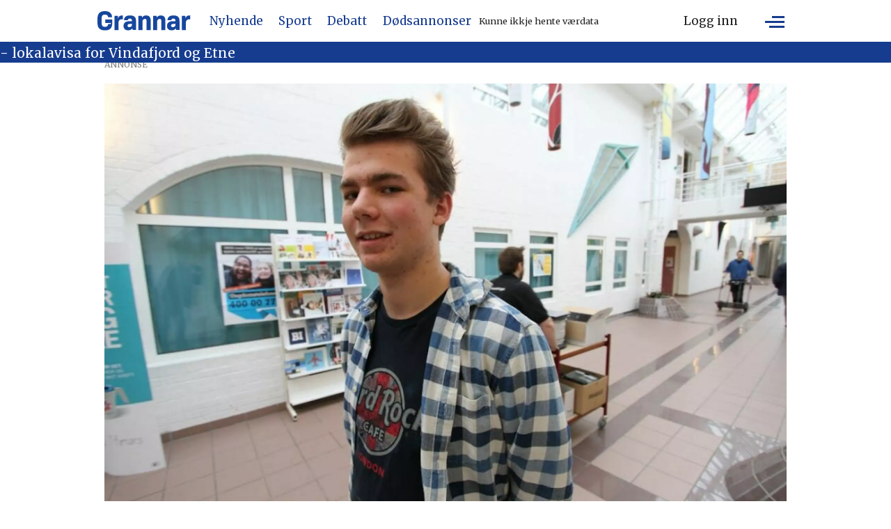

--- FILE ---
content_type: text/html; charset=UTF-8
request_url: https://www.grannar.no/nyhende/vil-tala-distriktet-si-sak/183696
body_size: 22575
content:
<!DOCTYPE html>
<html lang="nn-NO" dir="ltr" class="resp_fonts">

    <head>
                
                <script type="module">
                    import { ClientAPI } from '/view-resources/baseview/public/common/ClientAPI/index.js?v=1764938533-L4';
                    window.labClientAPI = new ClientAPI({
                        pageData: {
                            url: 'https://www.grannar.no/nyhende/vil-tala-distriktet-si-sak/183696',
                            pageType: 'article',
                            pageId: '183696',
                            section: 'nyhende',
                            title: '',
                            seotitle: '',
                            sometitle: '',
                            description: '',
                            seodescription: '',
                            somedescription: '',
                            device: 'desktop',
                            cmsVersion: '4.2.13',
                            contentLanguage: 'nn-NO',
                            published: '2017-03-20T23:19:29.000Z',
                            tags: ["hovedsak", "nyhende"],
                            bylines: ["Jon Edvardsen "],
                            site: {
                                domain: 'https://www.grannar.no',
                                id: '2',
                                alias: 'grannar'
                            }
                            // Todo: Add paywall info ...
                        },
                        debug: false
                    });
                </script>

                <title>Vil tala distriktet si sak</title>
                <meta name="title" content="Vil tala distriktet si sak">
                <meta name="description" content="Fersk politikar i Unge Høgre fekk erfare at det nyttar å engasjere seg. For bøndene si sak.">
                <meta http-equiv="Content-Type" content="text/html; charset=utf-8">
                <link rel="canonical" href="https://www.grannar.no/nyhende/vil-tala-distriktet-si-sak/183696">
                <meta name="viewport" content="width=device-width, initial-scale=1">
                
                <meta property="og:type" content="article">
                <meta property="og:title" content="(+) Vil tala distriktet si sak">
                <meta property="og:description" content="Unge Høgre-politikar frå Sandeid nådde fram.">
                <meta property="article:published_time" content="2017-03-20T23:19:29.000Z">
                <meta property="article:modified_time" content="2017-03-20T23:19:29.000Z">
                <meta property="article:author" content="Jon Edvardsen ">
                <meta property="article:tag" content="hovedsak">
                <meta property="article:tag" content="nyhende">
                <meta property="og:image" content="https://image.grannar.no/183736.jpg?imageId=183736&panox=0&panoy=0&panow=0&panoh=0&width=1200&height=683">
                <meta property="og:image:width" content="1200">
                <meta property="og:image:height" content="684">
                <meta name="twitter:card" content="summary_large_image">
                
                <meta name="twitter:title" content="(+) Vil tala distriktet si sak">
                <meta name="twitter:description" content="Unge Høgre-politikar frå Sandeid nådde fram.">
                <meta name="twitter:image" content="https://image.grannar.no/183736.jpg?imageId=183736&panox=0&panoy=0&panow=0&panoh=0&width=1200&height=683">
                <link rel="alternate" type="application/json+oembed" href="https://www.grannar.no/nyhende/vil-tala-distriktet-si-sak/183696?lab_viewport=oembed">

                
                <script src="https://cdn.mentormedier.no/analytics-injector/analytics-injector.js" data-hightouch-write-key="efcfe26267f7db5bc21ec2ca57336e5ecea997eaeb98f1b6621c0cd0f2a98d66" data-clarity-id="ubkfllgvzd" data-chartbeat-enabled="true"></script>
                
                
                <meta property="og:url" content="https://www.grannar.no/nyhende/vil-tala-distriktet-si-sak/183696">
                        <link type="image/x-icon" rel="icon" href="/view-resources/dachser2/public/grannar/favicons/favicon.ico">
                        <link type="image/svg+xml" rel="icon" href="/view-resources/dachser2/public/grannar/favicons/favicon.svg">
                        <link type="image/png" rel="icon" sizes="32x32" href="/view-resources/dachser2/public/grannar/favicons/grannar-favicon-32x32.png">
                        <link type="image/png" rel="icon" sizes="96x96" href="/view-resources/dachser2/public/grannar/favicons/favicon-96x96.png">
                        <link type="image/png" rel="icon" sizes="192x192" href="/view-resources/dachser2/public/grannar/favicons/web-app-manifest-192x192.png">
                        <link type="image/png" rel="icon" sizes="512x512" href="/view-resources/dachser2/public/grannar/favicons/web-app-manifest-512x512.png">
                        <link type="image/png" rel="apple-touch-icon" sizes="180x180" href="/view-resources/dachser2/public/grannar/favicons/grannar-touch-icon.png">
                <link rel="manifest" href=/view-resources/dachser2/public/grannar/favicons/manifest.json />
                <link href="https://fonts.googleapis.com/css?family=Merriweather:300,400,700,900" rel="stylesheet" >
                <link rel="stylesheet" href="/view-resources/view/css/grid.css?v=1764938533-L4">
                <link rel="stylesheet" href="/view-resources/view/css/main.css?v=1764938533-L4">
                <link rel="stylesheet" href="/view-resources/view/css/colors.css?v=1764938533-L4">
                <link rel="stylesheet" href="/view-resources/view/css/print.css?v=1764938533-L4" media="print">
                <link rel="stylesheet" href="/view-resources/view/css/foundation-icons/foundation-icons.css?v=1764938533-L4">
                <link rel="stylesheet" href="/view-resources/view/css/site/grannar.css?v=1764938533-L4">
                <style data-key="custom_properties">
                    :root{--primary: rgba(23,71,157,1);--secondary: rgba(0,0,0,1);--tertiary: rgba(255,255,255,1);--quaternary: rgba(0,0,0,1);--quinary: rgba(0,0,0,1);--senary: rgba(0,0,0,1);--septenary: rgba(0,0,0,1);--octonary: rgba(0,0,0,1);--nonary: rgba(0,0,0,1);--white: rgba(255,255,255,1);--black: rgba(0,0,0,1);--custom-1: rgba(0,0,0,1);--custom-2: rgba(0,0,0,1);--custom-3: rgba(0,0,0,1);--custom-4: rgba(0,0,0,1);--custom-5: rgba(0,0,0,1);--custom-6: rgba(0,0,0,1);--custom-7: rgba(0,0,0,1);--custom-8: rgba(0,0,0,1);--custom-9: rgba(0,0,0,1);--custom-10: rgba(0,0,0,1);--custom-11: rgba(0,0,0,1);--custom-12: rgba(0,0,0,1);--custom-13: rgba(0,0,0,1);--custom-14: rgba(0,0,0,1);--custom-15: rgba(0,0,0,1);--custom-16: rgba(0,0,0,1);--custom-17: rgba(0,0,0,1);--custom-18: rgba(0,0,0,1);--custom-19: rgba(0,0,0,1);--custom-20: rgba(0,0,0,1);--custom-21: rgba(0,0,0,1);--custom-22: rgba(0,0,0,1);--custom-23: rgba(0,0,0,1);--custom-24: rgba(0,0,0,1);--custom-25: rgba(0,0,0,1);--custom-26: rgba(0,0,0,1);--custom-27: rgba(0,0,0,1);--custom-28: rgba(0,0,0,1);--custom-29: rgba(0,0,0,1);--custom-30: rgba(0,0,0,1);--bg-secondary: rgba(22,60,143,1);--bg-primary: rgba(6,36,60,1);--bg-tertiary: rgba(23,71,157,1);--bg-quaternary: rgba(0,0,0,1);--bg-quinary: rgba(193,200,201,1);--bg-septenary: rgba(151,151,151,1);--bg-octonary: rgba(173,27,27,1);--bg-senary: rgba(26,81,27,1);}
                </style>
                <style data-key="background_colors">
                    .bg-secondary {background-color: rgba(22,60,143,1);color: #fff;}.bg-primary {background-color: rgba(6,36,60,1);color: #fff;}.bg-tertiary {background-color: rgba(23,71,157,1);color: #fff;}.bg-quaternary {background-color: rgba(0,0,0,1);color: #fff;}.bg-quinary {background-color: rgba(193,200,201,1);}.bg-septenary {background-color: rgba(151,151,151,1);}.bg-octonary {background-color: rgba(173,27,27,1);color: #fff;}.bg-senary {background-color: rgba(26,81,27,1);color: #fff;}@media (max-width: 1023px) { .color_mobile_bg-secondary {background-color: rgba(22,60,143,1);color: #fff;}}@media (max-width: 1023px) { .color_mobile_bg-primary {background-color: rgba(6,36,60,1);color: #fff;}}@media (max-width: 1023px) { .color_mobile_bg-tertiary {background-color: rgba(23,71,157,1);color: #fff;}}@media (max-width: 1023px) { .color_mobile_bg-quaternary {background-color: rgba(0,0,0,1);color: #fff;}}@media (max-width: 1023px) { .color_mobile_bg-quinary {background-color: rgba(193,200,201,1);}}@media (max-width: 1023px) { .color_mobile_bg-septenary {background-color: rgba(151,151,151,1);}}@media (max-width: 1023px) { .color_mobile_bg-octonary {background-color: rgba(173,27,27,1);color: #fff;}}@media (max-width: 1023px) { .color_mobile_bg-senary {background-color: rgba(26,81,27,1);color: #fff;}}
                </style>
                <style data-key="background_colors_opacity">
                    .bg-secondary.op-bg_20 {background-color: rgba(22, 60, 143, 0.2);color: #fff;}.bg-secondary.op-bg_40 {background-color: rgba(22, 60, 143, 0.4);color: #fff;}.bg-secondary.op-bg_60 {background-color: rgba(22, 60, 143, 0.6);color: #fff;}.bg-secondary.op-bg_80 {background-color: rgba(22, 60, 143, 0.8);color: #fff;}.bg-primary.op-bg_20 {background-color: rgba(6, 36, 60, 0.2);color: #fff;}.bg-primary.op-bg_40 {background-color: rgba(6, 36, 60, 0.4);color: #fff;}.bg-primary.op-bg_60 {background-color: rgba(6, 36, 60, 0.6);color: #fff;}.bg-primary.op-bg_80 {background-color: rgba(6, 36, 60, 0.8);color: #fff;}.bg-tertiary.op-bg_20 {background-color: rgba(23, 71, 157, 0.2);color: #fff;}.bg-tertiary.op-bg_40 {background-color: rgba(23, 71, 157, 0.4);color: #fff;}.bg-tertiary.op-bg_60 {background-color: rgba(23, 71, 157, 0.6);color: #fff;}.bg-tertiary.op-bg_80 {background-color: rgba(23, 71, 157, 0.8);color: #fff;}.bg-quaternary.op-bg_20 {background-color: rgba(0, 0, 0, 0.2);color: #fff;}.bg-quaternary.op-bg_40 {background-color: rgba(0, 0, 0, 0.4);color: #fff;}.bg-quaternary.op-bg_60 {background-color: rgba(0, 0, 0, 0.6);color: #fff;}.bg-quaternary.op-bg_80 {background-color: rgba(0, 0, 0, 0.8);color: #fff;}.bg-quinary.op-bg_20 {background-color: rgba(193, 200, 201, 0.2);}.bg-quinary.op-bg_40 {background-color: rgba(193, 200, 201, 0.4);}.bg-quinary.op-bg_60 {background-color: rgba(193, 200, 201, 0.6);}.bg-quinary.op-bg_80 {background-color: rgba(193, 200, 201, 0.8);}.bg-septenary.op-bg_20 {background-color: rgba(151, 151, 151, 0.2);}.bg-septenary.op-bg_40 {background-color: rgba(151, 151, 151, 0.4);}.bg-septenary.op-bg_60 {background-color: rgba(151, 151, 151, 0.6);}.bg-septenary.op-bg_80 {background-color: rgba(151, 151, 151, 0.8);}.bg-octonary.op-bg_20 {background-color: rgba(173, 27, 27, 0.2);color: #fff;}.bg-octonary.op-bg_40 {background-color: rgba(173, 27, 27, 0.4);color: #fff;}.bg-octonary.op-bg_60 {background-color: rgba(173, 27, 27, 0.6);color: #fff;}.bg-octonary.op-bg_80 {background-color: rgba(173, 27, 27, 0.8);color: #fff;}.bg-senary.op-bg_20 {background-color: rgba(26, 81, 27, 0.2);color: #fff;}.bg-senary.op-bg_40 {background-color: rgba(26, 81, 27, 0.4);color: #fff;}.bg-senary.op-bg_60 {background-color: rgba(26, 81, 27, 0.6);color: #fff;}.bg-senary.op-bg_80 {background-color: rgba(26, 81, 27, 0.8);color: #fff;}@media (max-width: 1023px) { .color_mobile_bg-secondary.op-bg_20 {background-color: rgba(22, 60, 143, 0.2);color: #fff;}}@media (max-width: 1023px) { .color_mobile_bg-secondary.op-bg_40 {background-color: rgba(22, 60, 143, 0.4);color: #fff;}}@media (max-width: 1023px) { .color_mobile_bg-secondary.op-bg_60 {background-color: rgba(22, 60, 143, 0.6);color: #fff;}}@media (max-width: 1023px) { .color_mobile_bg-secondary.op-bg_80 {background-color: rgba(22, 60, 143, 0.8);color: #fff;}}@media (max-width: 1023px) { .color_mobile_bg-primary.op-bg_20 {background-color: rgba(6, 36, 60, 0.2);color: #fff;}}@media (max-width: 1023px) { .color_mobile_bg-primary.op-bg_40 {background-color: rgba(6, 36, 60, 0.4);color: #fff;}}@media (max-width: 1023px) { .color_mobile_bg-primary.op-bg_60 {background-color: rgba(6, 36, 60, 0.6);color: #fff;}}@media (max-width: 1023px) { .color_mobile_bg-primary.op-bg_80 {background-color: rgba(6, 36, 60, 0.8);color: #fff;}}@media (max-width: 1023px) { .color_mobile_bg-tertiary.op-bg_20 {background-color: rgba(23, 71, 157, 0.2);color: #fff;}}@media (max-width: 1023px) { .color_mobile_bg-tertiary.op-bg_40 {background-color: rgba(23, 71, 157, 0.4);color: #fff;}}@media (max-width: 1023px) { .color_mobile_bg-tertiary.op-bg_60 {background-color: rgba(23, 71, 157, 0.6);color: #fff;}}@media (max-width: 1023px) { .color_mobile_bg-tertiary.op-bg_80 {background-color: rgba(23, 71, 157, 0.8);color: #fff;}}@media (max-width: 1023px) { .color_mobile_bg-quaternary.op-bg_20 {background-color: rgba(0, 0, 0, 0.2);color: #fff;}}@media (max-width: 1023px) { .color_mobile_bg-quaternary.op-bg_40 {background-color: rgba(0, 0, 0, 0.4);color: #fff;}}@media (max-width: 1023px) { .color_mobile_bg-quaternary.op-bg_60 {background-color: rgba(0, 0, 0, 0.6);color: #fff;}}@media (max-width: 1023px) { .color_mobile_bg-quaternary.op-bg_80 {background-color: rgba(0, 0, 0, 0.8);color: #fff;}}@media (max-width: 1023px) { .color_mobile_bg-quinary.op-bg_20 {background-color: rgba(193, 200, 201, 0.2);}}@media (max-width: 1023px) { .color_mobile_bg-quinary.op-bg_40 {background-color: rgba(193, 200, 201, 0.4);}}@media (max-width: 1023px) { .color_mobile_bg-quinary.op-bg_60 {background-color: rgba(193, 200, 201, 0.6);}}@media (max-width: 1023px) { .color_mobile_bg-quinary.op-bg_80 {background-color: rgba(193, 200, 201, 0.8);}}@media (max-width: 1023px) { .color_mobile_bg-septenary.op-bg_20 {background-color: rgba(151, 151, 151, 0.2);}}@media (max-width: 1023px) { .color_mobile_bg-septenary.op-bg_40 {background-color: rgba(151, 151, 151, 0.4);}}@media (max-width: 1023px) { .color_mobile_bg-septenary.op-bg_60 {background-color: rgba(151, 151, 151, 0.6);}}@media (max-width: 1023px) { .color_mobile_bg-septenary.op-bg_80 {background-color: rgba(151, 151, 151, 0.8);}}@media (max-width: 1023px) { .color_mobile_bg-octonary.op-bg_20 {background-color: rgba(173, 27, 27, 0.2);color: #fff;}}@media (max-width: 1023px) { .color_mobile_bg-octonary.op-bg_40 {background-color: rgba(173, 27, 27, 0.4);color: #fff;}}@media (max-width: 1023px) { .color_mobile_bg-octonary.op-bg_60 {background-color: rgba(173, 27, 27, 0.6);color: #fff;}}@media (max-width: 1023px) { .color_mobile_bg-octonary.op-bg_80 {background-color: rgba(173, 27, 27, 0.8);color: #fff;}}@media (max-width: 1023px) { .color_mobile_bg-senary.op-bg_20 {background-color: rgba(26, 81, 27, 0.2);color: #fff;}}@media (max-width: 1023px) { .color_mobile_bg-senary.op-bg_40 {background-color: rgba(26, 81, 27, 0.4);color: #fff;}}@media (max-width: 1023px) { .color_mobile_bg-senary.op-bg_60 {background-color: rgba(26, 81, 27, 0.6);color: #fff;}}@media (max-width: 1023px) { .color_mobile_bg-senary.op-bg_80 {background-color: rgba(26, 81, 27, 0.8);color: #fff;}}
                </style>
                <style data-key="border_colors">
                    .border-bg-secondary{--border-color: var(--bg-secondary);}.mobile_border-bg-secondary{--mobile-border-color: var(--bg-secondary);}.border-bg-primary{--border-color: var(--bg-primary);}.mobile_border-bg-primary{--mobile-border-color: var(--bg-primary);}.border-bg-tertiary{--border-color: var(--bg-tertiary);}.mobile_border-bg-tertiary{--mobile-border-color: var(--bg-tertiary);}.border-bg-quaternary{--border-color: var(--bg-quaternary);}.mobile_border-bg-quaternary{--mobile-border-color: var(--bg-quaternary);}.border-bg-quinary{--border-color: var(--bg-quinary);}.mobile_border-bg-quinary{--mobile-border-color: var(--bg-quinary);}.border-bg-septenary{--border-color: var(--bg-septenary);}.mobile_border-bg-septenary{--mobile-border-color: var(--bg-septenary);}.border-bg-octonary{--border-color: var(--bg-octonary);}.mobile_border-bg-octonary{--mobile-border-color: var(--bg-octonary);}.border-bg-senary{--border-color: var(--bg-senary);}.mobile_border-bg-senary{--mobile-border-color: var(--bg-senary);}
                </style>
                <style data-key="font_colors">
                    .primary {color: rgba(23,71,157,1) !important;}.secondary {color: rgba(0,0,0,1) !important;}.tertiary {color: rgba(255,255,255,1) !important;}.quaternary {color: rgba(0,0,0,1) !important;}.quinary {color: rgba(0,0,0,1) !important;}.senary {color: rgba(0,0,0,1) !important;}.septenary {color: rgba(0,0,0,1) !important;}.octonary {color: rgba(0,0,0,1) !important;}.nonary {color: rgba(0,0,0,1) !important;}.white {color: rgba(255,255,255,1) !important;}.black {color: rgba(0,0,0,1) !important;}.custom-1 {color: rgba(0,0,0,1) !important;}.custom-2 {color: rgba(0,0,0,1) !important;}.custom-3 {color: rgba(0,0,0,1) !important;}.custom-4 {color: rgba(0,0,0,1) !important;}.custom-5 {color: rgba(0,0,0,1) !important;}.custom-6 {color: rgba(0,0,0,1) !important;}.custom-7 {color: rgba(0,0,0,1) !important;}.custom-8 {color: rgba(0,0,0,1) !important;}.custom-9 {color: rgba(0,0,0,1) !important;}.custom-10 {color: rgba(0,0,0,1) !important;}.custom-11 {color: rgba(0,0,0,1) !important;}.custom-12 {color: rgba(0,0,0,1) !important;}.custom-13 {color: rgba(0,0,0,1) !important;}.custom-14 {color: rgba(0,0,0,1) !important;}.custom-15 {color: rgba(0,0,0,1) !important;}.custom-16 {color: rgba(0,0,0,1) !important;}.custom-17 {color: rgba(0,0,0,1) !important;}.custom-18 {color: rgba(0,0,0,1) !important;}.custom-19 {color: rgba(0,0,0,1) !important;}.custom-20 {color: rgba(0,0,0,1) !important;}.custom-21 {color: rgba(0,0,0,1) !important;}.custom-22 {color: rgba(0,0,0,1) !important;}.custom-23 {color: rgba(0,0,0,1) !important;}.custom-24 {color: rgba(0,0,0,1) !important;}.custom-25 {color: rgba(0,0,0,1) !important;}.custom-26 {color: rgba(0,0,0,1) !important;}.custom-27 {color: rgba(0,0,0,1) !important;}.custom-28 {color: rgba(0,0,0,1) !important;}.custom-29 {color: rgba(0,0,0,1) !important;}.custom-30 {color: rgba(0,0,0,1) !important;}@media (max-width: 1023px) { .color_mobile_primary {color: rgba(23,71,157,1) !important;}}@media (max-width: 1023px) { .color_mobile_secondary {color: rgba(0,0,0,1) !important;}}@media (max-width: 1023px) { .color_mobile_tertiary {color: rgba(255,255,255,1) !important;}}@media (max-width: 1023px) { .color_mobile_quaternary {color: rgba(0,0,0,1) !important;}}@media (max-width: 1023px) { .color_mobile_quinary {color: rgba(0,0,0,1) !important;}}@media (max-width: 1023px) { .color_mobile_senary {color: rgba(0,0,0,1) !important;}}@media (max-width: 1023px) { .color_mobile_septenary {color: rgba(0,0,0,1) !important;}}@media (max-width: 1023px) { .color_mobile_octonary {color: rgba(0,0,0,1) !important;}}@media (max-width: 1023px) { .color_mobile_nonary {color: rgba(0,0,0,1) !important;}}@media (max-width: 1023px) { .color_mobile_white {color: rgba(255,255,255,1) !important;}}@media (max-width: 1023px) { .color_mobile_black {color: rgba(0,0,0,1) !important;}}@media (max-width: 1023px) { .color_mobile_custom-1 {color: rgba(0,0,0,1) !important;}}@media (max-width: 1023px) { .color_mobile_custom-2 {color: rgba(0,0,0,1) !important;}}@media (max-width: 1023px) { .color_mobile_custom-3 {color: rgba(0,0,0,1) !important;}}@media (max-width: 1023px) { .color_mobile_custom-4 {color: rgba(0,0,0,1) !important;}}@media (max-width: 1023px) { .color_mobile_custom-5 {color: rgba(0,0,0,1) !important;}}@media (max-width: 1023px) { .color_mobile_custom-6 {color: rgba(0,0,0,1) !important;}}@media (max-width: 1023px) { .color_mobile_custom-7 {color: rgba(0,0,0,1) !important;}}@media (max-width: 1023px) { .color_mobile_custom-8 {color: rgba(0,0,0,1) !important;}}@media (max-width: 1023px) { .color_mobile_custom-9 {color: rgba(0,0,0,1) !important;}}@media (max-width: 1023px) { .color_mobile_custom-10 {color: rgba(0,0,0,1) !important;}}@media (max-width: 1023px) { .color_mobile_custom-11 {color: rgba(0,0,0,1) !important;}}@media (max-width: 1023px) { .color_mobile_custom-12 {color: rgba(0,0,0,1) !important;}}@media (max-width: 1023px) { .color_mobile_custom-13 {color: rgba(0,0,0,1) !important;}}@media (max-width: 1023px) { .color_mobile_custom-14 {color: rgba(0,0,0,1) !important;}}@media (max-width: 1023px) { .color_mobile_custom-15 {color: rgba(0,0,0,1) !important;}}@media (max-width: 1023px) { .color_mobile_custom-16 {color: rgba(0,0,0,1) !important;}}@media (max-width: 1023px) { .color_mobile_custom-17 {color: rgba(0,0,0,1) !important;}}@media (max-width: 1023px) { .color_mobile_custom-18 {color: rgba(0,0,0,1) !important;}}@media (max-width: 1023px) { .color_mobile_custom-19 {color: rgba(0,0,0,1) !important;}}@media (max-width: 1023px) { .color_mobile_custom-20 {color: rgba(0,0,0,1) !important;}}@media (max-width: 1023px) { .color_mobile_custom-21 {color: rgba(0,0,0,1) !important;}}@media (max-width: 1023px) { .color_mobile_custom-22 {color: rgba(0,0,0,1) !important;}}@media (max-width: 1023px) { .color_mobile_custom-23 {color: rgba(0,0,0,1) !important;}}@media (max-width: 1023px) { .color_mobile_custom-24 {color: rgba(0,0,0,1) !important;}}@media (max-width: 1023px) { .color_mobile_custom-25 {color: rgba(0,0,0,1) !important;}}@media (max-width: 1023px) { .color_mobile_custom-26 {color: rgba(0,0,0,1) !important;}}@media (max-width: 1023px) { .color_mobile_custom-27 {color: rgba(0,0,0,1) !important;}}@media (max-width: 1023px) { .color_mobile_custom-28 {color: rgba(0,0,0,1) !important;}}@media (max-width: 1023px) { .color_mobile_custom-29 {color: rgba(0,0,0,1) !important;}}@media (max-width: 1023px) { .color_mobile_custom-30 {color: rgba(0,0,0,1) !important;}}
                </style>
                <style data-key="image_gradient">
                    .image-gradient-bg-secondary{--background-color: var(--bg-secondary);}.color_mobile_image-gradient-bg-secondary{--mobile-background-color: var(--bg-secondary);}.image-gradient-bg-primary{--background-color: var(--bg-primary);}.color_mobile_image-gradient-bg-primary{--mobile-background-color: var(--bg-primary);}.image-gradient-bg-tertiary{--background-color: var(--bg-tertiary);}.color_mobile_image-gradient-bg-tertiary{--mobile-background-color: var(--bg-tertiary);}.image-gradient-bg-quaternary{--background-color: var(--bg-quaternary);}.color_mobile_image-gradient-bg-quaternary{--mobile-background-color: var(--bg-quaternary);}.image-gradient-bg-quinary{--background-color: var(--bg-quinary);}.color_mobile_image-gradient-bg-quinary{--mobile-background-color: var(--bg-quinary);}.image-gradient-bg-septenary{--background-color: var(--bg-septenary);}.color_mobile_image-gradient-bg-septenary{--mobile-background-color: var(--bg-septenary);}.image-gradient-bg-octonary{--background-color: var(--bg-octonary);}.color_mobile_image-gradient-bg-octonary{--mobile-background-color: var(--bg-octonary);}.image-gradient-bg-senary{--background-color: var(--bg-senary);}.color_mobile_image-gradient-bg-senary{--mobile-background-color: var(--bg-senary);}
                </style>
                <style data-key="custom_css_variables">
                :root {
                    --lab_page_width: 1003px;
                    --lab_columns_gutter: 11px;
                    --space-top: 110;
                    --space-top-adnuntiusAd: ;
                }

                @media(max-width: 767px) {
                    :root {
                        --lab_columns_gutter: 10px;
                    }
                }

                @media(min-width: 767px) {
                    :root {
                    }
                }
                </style>
<script src="/view-resources/public/common/JWTCookie.js?v=1764938533-L4"></script>
<script src="/view-resources/public/common/Paywall.js?v=1764938533-L4"></script>
                <script>
                window.Dac = window.Dac || {};
                (function () {
                    if (navigator) {
                        window.Dac.clientData = {
                            language: navigator.language,
                            userAgent: navigator.userAgent,
                            innerWidth: window.innerWidth,
                            innerHeight: window.innerHeight,
                            deviceByMediaQuery: getDeviceByMediaQuery(),
                            labDevice: 'desktop', // Device from labrador
                            device: 'desktop', // Device from varnish
                            paywall: {
                                isAuthenticated: isPaywallAuthenticated(),
                                toggleAuthenticatedContent: toggleAuthenticatedContent,
                                requiredProducts: [],
                            },
                            page: {
                                id: '183696',
                                extId: 'Grannar-50f7d8eef21581391ff5daa27410e396'
                            },
                            siteAlias: 'grannar',
                            debug: window.location.href.includes('debug=1')
                        };
                        function getDeviceByMediaQuery() {
                            if (window.matchMedia('(max-width: 767px)').matches) return 'mobile';
                            if (window.matchMedia('(max-width: 1023px)').matches) return 'tablet';
                            return 'desktop';
                        }

                        function isPaywallAuthenticated() {
                            if (window.Dac && window.Dac.JWTCookie) {
                                var JWTCookie = new Dac.JWTCookie({ debug: false });
                                return JWTCookie.isAuthenticated();
                            }
                            return false;
                        }

                        function toggleAuthenticatedContent(settings) {
                            if (!window.Dac || !window.Dac.Paywall) {
                                return;
                            }
                            var Paywall = new Dac.Paywall();
                            var updateDOM = Paywall.updateDOM;

                            if(settings && settings.displayUserName) {
                                var userName = Paywall.getUserName().then((userName) => {
                                    updateDOM(userName !== false, userName, settings.optionalGreetingText);
                                });
                            } else {
                                updateDOM(window.Dac.clientData.paywall.isAuthenticated);
                            }
                        }
                    }
                }());
                </script>

                    <script type="module" src="/view-resources/baseview/public/common/baseview/moduleHandlers.js?v=1764938533-L4" data-cookieconsent="ignore"></script>

                        <script async src="https://securepubads.g.doubleclick.net/tag/js/gpt.js"></script>
                        <script>
                            window.googletag = window.googletag || {cmd: []};

                            googletag.cmd.push(function() {
                                var handleAsTablet = (Dac.clientData.device === 'tablet' || Dac.clientData.innerWidth < 1316);

                                if (!(handleAsTablet && '' === 'true')) {
                                    googletag
                                        .defineSlot('/218870119/topbanner', [[980,150], [980,300]], 'topbanner')
                                        .addService(googletag.pubads());
                                }
                                if (!(handleAsTablet && 'true' === 'true')) {
                                    googletag
                                        .defineSlot('/218870119/scyscraper_left', [[300,600], [180,500], [160,600], [180,701]], 'scyscraper_left')
                                        .addService(googletag.pubads());
                                }
                                if (!(handleAsTablet && 'true' === 'true')) {
                                    googletag
                                        .defineSlot('/218870119/skyscraper_right', [[300,600], [180,500], [160,600], [180,700]], 'skyscraper_right')
                                        .addService(googletag.pubads());
                                }
                                if (!(handleAsTablet && '' === 'true')) {
                                    googletag
                                        .defineSlot('/218870119/netboard1', [[580,400], [580,500], [980,150], [980,300]], 'netboard1')
                                        .addService(googletag.pubads());
                                }
                                if (!(handleAsTablet && '' === 'true')) {
                                    googletag
                                        .defineSlot('/218870119/netboard2', [[580,400], [580,500], [980,150], [980,300], [980,400], [980,500], [980,600], [1920,1080]], 'netboard2')
                                        .addService(googletag.pubads());
                                }
                                if (!(handleAsTablet && '' === 'true')) {
                                    googletag
                                        .defineSlot('/218870119/netboard3', [[580,400], [580,500], [980,150], [980,300]], 'netboard3')
                                        .addService(googletag.pubads());
                                }
                                if (!(handleAsTablet && '' === 'true')) {
                                    googletag
                                        .defineSlot('/218870119/netboard4', [[580,400], [580,500], [980,150], [980,300], [980,400], [980,500], [980,600], [1920,1080]], 'netboard4')
                                        .addService(googletag.pubads());
                                }
                                if (!(handleAsTablet && '' === 'true')) {
                                    googletag
                                        .defineSlot('/218870119/netboard5', [[580,400], [580,500], [980,150], [980,300]], 'netboard5')
                                        .addService(googletag.pubads());
                                }
                                if (!(handleAsTablet && '' === 'true')) {
                                    googletag
                                        .defineSlot('/218870119/netboard6', [[580,400], [580,500], [980,150], [980,300], [980,400], [980,500], [980,600], [1920,1080]], 'netboard6')
                                        .addService(googletag.pubads());
                                }
                                if (!(handleAsTablet && '' === 'true')) {
                                    googletag
                                        .defineSlot('/218870119/netboard7', [[580,400], [580,500], [980,150], [980,300]], 'netboard7')
                                        .addService(googletag.pubads());
                                }
                                if (!(handleAsTablet && '' === 'true')) {
                                    googletag
                                        .defineSlot('/218870119/netboard8', [[580,400], [580,500], [980,150], [980,300], [980,400], [980,500], [980,600], [1920,1080]], 'netboard8')
                                        .addService(googletag.pubads());
                                }
                                if (!(handleAsTablet && '' === 'true')) {
                                    googletag
                                        .defineSlot('/218870119/netboard9', [[580,400], [580,500], [980,150], [980,300]], 'netboard9')
                                        .addService(googletag.pubads());
                                }

                                googletag.pubads().setTargeting("env", "prod");
                                googletag.pubads().setTargeting("site", "grannar");
                                googletag.pubads().setTargeting("section", "nyhende");
                                googletag.pubads().setTargeting("context", "article");
                                googletag.pubads().setTargeting("tags", "hovedsak,nyhende");

                                var useLadyLoading = true || false;
                                if (useLadyLoading) {
                                    googletag.pubads().enableLazyLoad({
                                        fetchMarginPercent: 40 || 150, // Fetch ad content when it is within 1.5 viewports of the visible area
                                        renderMarginPercent: 30 || 150,  // Render ads when they are within 1.5 viewports of the visible area
                                        mobileScaling: 2.0
                                    });
                                }
                                
                                googletag.pubads().enableSingleRequest();
                                googletag.pubads().collapseEmptyDivs();
                                googletag.enableServices();
                            });
                        </script>
                <link href="https://fonts.googleapis.com/css?family=Roboto:regular,700,900,300,300italic,italic,700italic,900italic" rel="stylesheet" >
                <link href="https://fonts.googleapis.com/css?family=Roboto+Serif:regular,700,900,300italic,300,italic,700italic,900italic" rel="stylesheet" >
                <link href="https://fonts.googleapis.com/css?family=Merriweather:regular,300,300italic,italic,500italic,500,600,700,600italic,700italic,900italic,800italic,900,800" rel="stylesheet" >
                <style id="dachser-vieweditor-styles">
                    .articleHeader .headline { font-family: "Roboto"; font-weight: 700; font-style: normal; text-transform: none; letter-spacing: normal; }
                    .paywallLabel, .main.article .articleHeader .paywallLabel, .articlescroller.column .content .paywallLabel, article.column.paywall .content .paywallLabel { font-family: "Roboto Serif"; font-weight: normal; font-style: normal; font-size: 0.75rem; text-transform: none; letter-spacing: normal; color: #000080;}@media (max-width: 767px) { .resp_fonts .paywallLabel, .main.article .articleHeader .paywallLabel, .articlescroller.column .content .paywallLabel, article.column.paywall .content .paywallLabel {font-size: calc(0.262vw * 12); } }
                    .topBarMenu ul li a, .topBarMenu ul li span, .pageHeader .hamburger .hamburger-container .topBarMenu ul li a, .pageHeader .hamburger .hamburger-container .topBarMenu ul li span { font-family: "Merriweather"; font-weight: normal; font-style: normal; font-size: 1.0625rem; text-transform: none; letter-spacing: normal; }@media (max-width: 767px) { .resp_fonts .topBarMenu ul li a, .topBarMenu ul li span, .pageHeader .hamburger .hamburger-container .topBarMenu ul li a, .pageHeader .hamburger .hamburger-container .topBarMenu ul li span {font-size: calc(0.262vw * 15); } }
                    .font-Roboto { font-family: "Roboto" !important; }
                    .font-Roboto.font-weight-normal { font-weight: normal !important; }
                    .font-Roboto.font-weight-bold { font-weight: 700 !important; }
                    .font-Roboto.font-weight-black { font-weight: 900 !important; }
                    .font-Roboto.font-weight-light { font-weight: 300 !important; }
                    .font-RobotoSerif { font-family: "Roboto Serif" !important; }
                    .font-RobotoSerif.font-weight-normal { font-weight: normal !important; }
                    .font-RobotoSerif.font-weight-bold { font-weight: 700 !important; }
                    .font-RobotoSerif.font-weight-black { font-weight: 900 !important; }
                    .font-RobotoSerif.font-weight-light { font-weight: 300 !important; }
                    .font-Merriweather { font-family: "Merriweather" !important; }
                    .font-Merriweather.font-weight-normal { font-weight: normal !important; }
                    .font-Merriweather.font-weight-light { font-weight: 300 !important; }
                    .font-Merriweather.font-weight-bold { font-weight: 600 !important; }
                    .font-Merriweather.font-weight-black { font-weight: 900 !important; }
                </style>
                <style id="css_variables"></style>
                <script>
                    window.dachserData = {
                        _data: {},
                        _instances: {},
                        get: function(key) {
                            return dachserData._data[key] || null;
                        },
                        set: function(key, value) {
                            dachserData._data[key] = value;
                        },
                        push: function(key, value) {
                            if (!dachserData._data[key]) {
                                dachserData._data[key] = [];
                            }
                            dachserData._data[key].push(value);
                        },
                        setInstance: function(key, identifier, instance) {
                            if (!dachserData._instances[key]) {
                                dachserData._instances[key] = {};
                            }
                            dachserData._instances[key][identifier] = instance;
                        },
                        getInstance: function(key, identifier) {
                            return dachserData._instances[key] ? dachserData._instances[key][identifier] || null : null;
                        },
                        reflow: () => {}
                    };
                </script>
                

                <script type="application/ld+json">
                [{"@context":"http://schema.org","@type":"WebSite","name":"grannar","url":"https://www.grannar.no"},{"@context":"https://schema.org","@type":"NewsArticle","headline":"Vil tala distriktet si sak","description":"Fersk politikar i Unge Høgre fekk erfare at det nyttar å engasjere seg. For bøndene si sak.","mainEntityOfPage":{"@id":"https://www.grannar.no/nyhende/vil-tala-distriktet-si-sak/183696"},"availableLanguage":[{"@type":"Language","alternateName":"nn-NO"}],"image":["https://image.grannar.no/?imageId=183736&width=1200"],"keywords":"hovedsak, nyhende","author":[{"@type":"Person","name":"Jon Edvardsen "}],"publisher":{"@type":"Organization","name":"grannar","logo":{"@type":"ImageObject","url":"/view-resources/dachser2/public/grannar/logo.svg"}},"datePublished":"2017-03-20T23:19:29.000Z","dateModified":"2017-03-20T23:19:29.000Z","isAccessibleForFree":true,"hasPart":{"@type":"WebPageElement","isAccessibleForFree":false,"cssSelector":".teaserContent"}}]
                </script>                
                
                
                <style >
     .flyingCarpetHolder {
         position: absolute;
         clip: rect(auto, auto, auto, auto);
         overflow: hidden;
         width: 100%;
         height: 100vh;
         left: 0px;
         z-index: 1;
     }

     .flyingCarpetSpacer~.flyingCarpetSpacer {
         display: none;
     }

     @media(min-width:1010px) {
         .flyingCarpetHolder {
             width: 100vw;
             left: calc(50% - 50vw);
         }
     }

     .flyingCarpetSpacer {
         position: relative;
         height: 100vh;
         width: 1px;
     }

		.flyingCarpetCreative {
    	animation: repaint 1ms infinite;
    	display: flex;
    	position: fixed;
    	width: 100%;
    	height: 100vh;
    	top: 25px;
    	overflow: hidden;
    	zoom: 1;
    	justify-content: center;
    	align-items: center;
    	right: 0;
			}

     .flyingCarpetCreative iframe {
         width: 100% !important;
         height: 100vh !important;
         border: none;
     }

     @keyframes repaint {
         from {
             transform: translateZ(0);
         }

         to {
             transform: translateZ(1);
         }
     }

     @media(max-width:480px) {
         .flyingCarpetCreative {
             transform: translateZ(0);
         }
     }
 </style><style >
     .centered {
         display: flex;
         align-items: center;
         justify-content: center;
         height: 100vh;
         width: 100%;
     }

     .centered * {
         width: 100%;
     }

     .centered iframe {
         width: 100% !important;
         height: 100vh !important;
     }

     .centered .GoogleActiveViewClass {
         width: 100% !important;
         height: 100vh !important;
     }
 </style>



        <meta property="article:section" content="nyhende">
<script>
var k5aMeta = { "paid": 1, "paywall": (Dac.clientData.paywall.isAuthenticated ? "open" : "hard"), "author": ["Jon Edvardsen "], "tag": ["hovedsak", "nyhende"], "title": "Vil tala distriktet si sak", "teasertitle": "Vil tala distriktet si sak", "kicker": "", "url": "https://www.grannar.no/a/183696", "login": (Dac.clientData.paywall.isAuthenticated ? 1 : 0), "subscriber": (Dac.clientData.paywall.isAuthenticated ? 1 : 0), "subscriberId": (Dac.clientData.subscriberId ? `"${ Dac.clientData.subscriberId }"` : "") };
</script>
                <script src="//cl.k5a.io/6156b8c81b4d741e051f44c2.js" async></script>


        <style>
            :root {
                
                
            }
        </style>
        
        
    </head>

    <body class="l4 article site_grannar section_nyhende has-paywall"
        
        
        >

        
        <script>
        document.addEventListener("DOMContentLoaded", (event) => {
            setScrollbarWidth();
            window.addEventListener('resize', setScrollbarWidth);
        });
        function setScrollbarWidth() {
            const root = document.querySelector(':root');
            const width = (window.innerWidth - document.body.offsetWidth < 21) ? window.innerWidth - document.body.offsetWidth : 15;
            root.style.setProperty('--lab-scrollbar-width', `${ width }px`);
        }
        </script>

        
        <a href="#main" class="skip-link">Jump to main content</a>

        <header class="pageElement pageHeader">
    <div class="row main-row">
<figure class="logo">
    <a href=" //grannar.no" aria-label="Gå til framside">
        <img src="/view-resources/dachser2/public/grannar/logo.svg"
            alt="Gå til framside. Logo, Grannar"
            width="100"
            >
    </a>
</figure>
<nav class="navigation mainMenu dac-hidden-desktop-down">
	<ul class="menu-list">
			<li class="first-list-item ">
				<a href="/kategori/nyhende" target="_self">Nyhende</a>
			</li>
			<li class="first-list-item ">
				<a href="/kategori/sport" target="_self">Sport</a>
			</li>
			<li class="first-list-item ">
				<a href="/kategori/debatt" target="_self">Debatt</a>
			</li>
			<li class="first-list-item ">
				<a href="/dodsannonse/dodsannonser/519282" target="_self">Dødsannonser</a>
			</li>
	</ul>
</nav>



	<script>
		(function () {
			const menuLinks = document.querySelectorAll(`nav.mainMenu ul li a`);
			for (let i = 0; i < menuLinks.length; i++) {
				const link = menuLinks[i].pathname;
				if (link === window.location.pathname) {
					menuLinks[i].parentElement.classList.add('lab-link-active');
				} else {
					menuLinks[i].parentElement.classList.remove('lab-link-active');
				}
			}
		})();
	</script>

<section id="lab-weather-widget" class="lab-weather-widget ">
    <div id="lab-weather-content" class="lab-weather-widget-content">
        <span id="lab-weather-error" class="lab-weather-widget-error"></span>
        <div class="lab-weather-widget-main">
            <img id="lab-weather-icon" class="lab-weather-widget-icon" alt="" />
            <div class="lab-weather-widget-info">
                <div class="lab-weather-widget-times">
                        <span id="lab-weather-day" class="lab-weather-widget-day"></span>
                </div>
                <div class="lab-weather-widget-bottominfo">
                    <span class="lab-weather-widget-title">
                        Vats
                        
                    </span>
                    <div class="lab-weather-widget-subinfo">
                        <span id="lab-weather-temp" class="lab-weather-widget-temp">--°</span>
                    </div>
                </div>
            </div>
        </div>
    </div>
</section>

<script>
    (function() {
        const settings = {
            location: "Vats",
            units: 'C',
            title: "",
            showDescription: false,
            showWind: false,
            showUpdated: false,
            showDay: true
        };

        // Compress the symbols into a smaller list by mapping multiple symbols to a string
        const symbolMap = {
            clearsky_day: "Klarvær",
            clearsky_night: "Klarvær",
            clearsky_polartwilight: "Klarvær",

            fair_day: "Lettskya",
            fair_night: "Lettskya",
            fair_polartwilight: "Lettskya",

            partlycloudy_day: "Delvis skya",
            partlycloudy_night: "Delvis skya",
            partlycloudy_polartwilight: "Delvis skya",

            cloudy: "Skya",

            // Rain
            rainshowers_day: "Regnbyger",
            rainshowers_night: "Regnbyger",
            rainshowers_polartwilight: "Regnbyger",
            heavyrainshowers_day: "Regnbyger",
            heavyrainshowers_night: "Regnbyger",
            heavyrain: "Regn",
            rain: "Regn",
            lightrain: "Regn",
            lightrainshowers_day: "Regnbyger",
            lightrainshowers_night: "Regnbyger",
            lightrainshowers_polartwilight: "Regnbyger",

            // Thunder variations
            rainshowersandthunder_day: "Torden",
            rainshowersandthunder_night: "Torden",
            rainshowersandthunder_polartwilight: "Torden",
            heavyrainandthunder: "Torden",
            lightrainshowersandthunder_day: "Torden",
            lightrainshowersandthunder_night: "Torden",
            lightrainshowersandthunder_polartwilight: "Torden",

            // Snow & sleet
            snow: "Snø",
            lightsnow: "Snø",
            heavysnow: "Snø",
            snowshowers_day: "Snø",
            snowshowers_night: "Snø",
            snowshowers_polartwilight: "Snø",
            snowshowersandthunder_day: "Torden",
            snowshowersandthunder_night: "Torden",
            snowshowersandthunder_polartwilight: "Torden",
            heavysnowandthunder: "Torden",

            sleet: "Sludd",
            lightsleet: "Sludd",
            heavysleet: "Sludd",
            sleetshowers_day: "Sludd",
            sleetshowers_night: "Sludd",
            sleetshowers_polartwilight: "Sludd",
            sleetshowersandthunder_day: "Torden",
            sleetshowersandthunder_night: "Torden",
            sleetshowersandthunder_polartwilight: "Torden",
            heavysleetandthunder: "Torden",

            // Other
            fog: "Tåke",
            unknown: "Ukjent"
        };

        const coordCache = {};

        // Get the coordinates based on the location given in the settings
        async function getCoords(location) {

        // Return cached if available
        if (coordCache[location]) {
            console.info("[WeatherWidget] Using cached coords for", location);
            return coordCache[location];
        }

        const url = `https://nominatim.openstreetmap.org/search?format=json&q=${encodeURIComponent(location)}`;

        const res = await fetch(url, {
            headers: {
                "Accept-Language": "no"
            }
        });

        if (!res.ok) {
            throw new Error(`Nominatim request failed with status ${res.status}`);
        }

        const data = await res.json();

        if (!Array.isArray(data) || data.length === 0) {
            throw new Error("Could not find coords for place: " + location);
        }

        const coords = { lat: data[0].lat, lon: data[0].lon };
            coordCache[location] = coords;
            return coords;
        }

        function toFahrenheit(celsius) {
            return Math.round((celsius * 9/5) + 32);
        }

        function updateElement(setting, id, callback) {
            if (setting) {
                const element = document.getElementById(id);
                if (element && typeof callback === 'function') {
                    callback(element);
                }
            }
        }

        async function fetchWeather(lat, lon) {
            const res = await fetch(
                `https://api.met.no/weatherapi/locationforecast/2.0/compact?lat=${lat}&lon=${lon}`
            );

            if (!res.ok) throw new Error("Weather API request failed");
            const data = await res.json();

            const timeseries = data.properties.timeseries[0];
            const details = timeseries.data.instant.details;
            const next = timeseries.data.next_1_hours || timeseries.data.next_6_hours || {};

            // Match up the symbol with the map to get the string we want to fetch from the translation file
            const symbol = next.summary?.symbol_code || "cloudy";
            const symbolTranslation = symbolMap[symbol] || "unknown";

            // Get the icon from /public/common/weather
            const iconPath = `/view-resources/baseview/public/common/weather/svg/${symbol}.svg`;
            fetch(iconPath, { method: "HEAD" })
                .then(res => {
                    if (res.ok) {
                        document.getElementById("lab-weather-icon").src = iconPath;
                    } else {
                        document.getElementById("lab-weather-icon").setAttribute('style', 'display: none !important;');

                    }
                })
                .catch(() => {
                    document.getElementById("lab-weather-icon").setAttribute('style', 'display: none !important;');
                });

            // Met API always return Celsius, so when displaying the temperature we need to check if the config is set to F, if not default to C. 
            const tempCelsius = Math.round(details.air_temperature);
            document.getElementById("lab-weather-temp").textContent = (settings.units === "F" ? toFahrenheit(tempCelsius) : tempCelsius) + "°" + (settings.units || "C");
            document.getElementById("lab-weather-icon").alt = symbolTranslation;

            updateElement(settings.showDescription, "lab-weather-desc", (element) => {
                document.getElementById("lab-weather-icon").alt = "";
                element.textContent = symbolTranslation;
            });

            updateElement(settings.showWind, "lab-weather-wind", (element) => {
                element.textContent = "💨 " + Math.round(details.wind_speed) + " m/s";
            });

            const languageCode = "no";

            updateElement(settings.showDay, "lab-weather-day", (element) => {
                let formattedDate = new Date().toLocaleString(languageCode, { weekday: "long", day: "2-digit", month: "long" });
                formattedDate = formattedDate.charAt(0).toLocaleUpperCase(languageCode) + formattedDate.slice(1);
                element.textContent = formattedDate;
            });

            updateElement(settings.showUpdated, "lab-weather-updated", (element) => {
                // Create a textnode with the last updated and append it to the span
                // Since the weather is based on the location set in config, and not the location (or timezone) of the reader, we just fetch the language
                // data for the site and set the time based on that.
                const dateOptions = { 
                    hour: "2-digit", 
                    minute: "2-digit" 
                };

                const updatedDate = document.createTextNode(new Date().toLocaleString(languageCode, dateOptions));
                element.appendChild(updatedDate);
            });
        }

        async function init() {
            try {
                const coords = await getCoords(settings.location);
                await fetchWeather(coords.lat, coords.lon);
            } catch (err) {
                console.info(err);
                document.getElementById("lab-weather-error").textContent = "Kunne ikkje hente værdata";
                document.getElementById("lab-weather-content").classList.add('lab-weather-widget-error')
            }
        }

        init();
    })();
</script>
<div data-id="pageElements-6" class="search visible">

        <button class="search-button" aria-label="Søk" >
                <i class="open fi-magnifying-glass"></i>
                <i class="close fi-x"></i>
        </button>

    <form class="search-container" action="/cse" method="get" role="search">
        <label for="search-input-6" class="visuallyhidden">Søk</label>
        <input type="text" id="search-input-6" name="q" placeholder="Søk...">
    </form>
</div>

    <script>
        if (document.querySelector('[data-id="pageElements-6"] .search-button')) {
            document.querySelector('[data-id="pageElements-6"] .search-button').addEventListener('click', (event) => {
                document.querySelector('[data-id="pageElements-6"] .search-container').submit();
            }, false);
        }
    </script>
<nav class="navigation topBarMenu">
	<ul class="menu-list">
			<li class="first-list-item login-btn dac-paywall-not-authenticated">
				<a href="https://api.grannar.no/paywall/login?siteAlias=grannar&contentUrl=https%3A%2F%2Fbeta.grannar.no%2F" target="_self">Logg inn</a>
			</li>
			<li class="first-list-item login-btn dac-paywall-authenticated">
				<a href="https://selfservice.mediaconnect.no/?client_id=selfservice.grannar.ext" target="_self">Min side</a>
			</li>
	</ul>
</nav>



	<script>
		(function () {
			const menuLinks = document.querySelectorAll(`nav.topBarMenu ul li a`);
			for (let i = 0; i < menuLinks.length; i++) {
				const link = menuLinks[i].pathname;
				if (link === window.location.pathname) {
					menuLinks[i].parentElement.classList.add('lab-link-active');
				} else {
					menuLinks[i].parentElement.classList.remove('lab-link-active');
				}
			}
		})();
	</script>

<div class="hamburger to-be-expanded" data-id="pageElements-8">
    <div class="positionRelative">
        <span class="hamburger-button hamburger-expander ">
            <button class="burger-btn" aria-label="Opne meny" aria-expanded="false" aria-controls="hamburger-container" aria-haspopup="menu">
                    <i class="open fi-list"></i>
                    <i class="close fi-x"></i>
            </button>
        </span>
            <div class="hamburger-container" id="hamburger-container">        
                <div class="section burger-section">
<nav class="navigation dropdownMenu">
	<ul class="menu-list">
			<li class="first-list-item has-children">
				<span tabindex="0">Om Grannar</span>
				<ul class="children">
					<li class="">
						<a href="/om-oss" target="_self">Om Oss</a>
					</li>
					<li class="">
						<a href="/kontakt-oss" target="_self">Kontakt oss</a>
					</li>
				</ul>
			</li>
			<li class="first-list-item has-children">
				<span tabindex="0">Annonser</span>
				<ul class="children">
					<li class="">
						<a href="/annonser" target="_self">Annonsere i papirutgåva</a>
					</li>
					<li class="">
						<a href="/rubrikkannonsar" target="_self">Rubrikkannonsar</a>
					</li>
					<li class="">
						<a href="/gratulasjonar" target="_self">Send inn gratulasjon</a>
					</li>
					<li class="">
						<a href="/dodsannonse/dodsannonser/519282" target="_self">Dødsannonser</a>
					</li>
				</ul>
			</li>
			<li class="first-list-item has-children">
				<span tabindex="0">Abonnement</span>
				<ul class="children">
					<li class="">
						<a href="/abonnement" target="_self">Bli abonnent</a>
					</li>
					<li class="">
						<a href="/abonnement/e-avis" target="_self">E-avis</a>
					</li>
					<li class="">
						<a href="/abonnement-adresseendring" target="_self">Adresseendring</a>
					</li>
					<li class="">
						<a href="/abonnement-ferieflytting" target="_self">Ferieflytting</a>
					</li>
					<li class="">
						<a href="/abonnement-manglande-avis" target="_self">Manglande avis?</a>
					</li>
					<li class="dac-paywall-authenticated">
						<a href="https://api.grannar.no/paywall/logout?siteAlias=grannar" target="_self">Logg ut</a>
					</li>
				</ul>
			</li>
	</ul>
</nav>



	<script>
		(function () {
			const menuLinks = document.querySelectorAll(`nav.dropdownMenu ul li a`);
			for (let i = 0; i < menuLinks.length; i++) {
				const link = menuLinks[i].pathname;
				if (link === window.location.pathname) {
					menuLinks[i].parentElement.classList.add('lab-link-active');
				} else {
					menuLinks[i].parentElement.classList.remove('lab-link-active');
				}
			}
		})();
	</script>

<div class="section burger-right-section">
    <a class="link" href="https:&#x2F;&#x2F;grannar.no&#x2F;abonnement&#x2F;e-avis&#x2F;"><img src="https:&#x2F;&#x2F;www.buyandread.com&#x2F;static&#x2F;thumbnail&#x2F;grannar&#x2F;grannar.jpg" class=""   alt=""/></a>
<nav class="navigation bottomBarMenu">
	<ul class="menu-list">
			<li class="first-list-item ">
				<a href="/abonnement/e-avis" target="_self">Les som e-avis</a>
			</li>
			<li class="first-list-item ">
				<a href="/abonnement/e-avis" target="_self">Gå til arkivet</a>
			</li>
	</ul>
</nav>



	<script>
		(function () {
			const menuLinks = document.querySelectorAll(`nav.bottomBarMenu ul li a`);
			for (let i = 0; i < menuLinks.length; i++) {
				const link = menuLinks[i].pathname;
				if (link === window.location.pathname) {
					menuLinks[i].parentElement.classList.add('lab-link-active');
				} else {
					menuLinks[i].parentElement.classList.remove('lab-link-active');
				}
			}
		})();
	</script>


</div>

</div>

            </div>
    </div>

</div>

<script>
    (function(){
        const burgerButton = document.querySelector('[data-id="pageElements-8"] .burger-btn');
        const dropdownCloseSection = document.querySelector('[data-id="pageElements-8"] .dropdown-close-section');

        function toggleDropdown() {
            // Toggle the expanded class and aria-expanded attribute
            document.querySelector('[data-id="pageElements-8"].hamburger.to-be-expanded').classList.toggle('expanded');
            burgerButton.setAttribute('aria-expanded', burgerButton.getAttribute('aria-expanded') === 'true' ? 'false' : 'true');
            burgerButton.setAttribute('aria-label', burgerButton.getAttribute('aria-expanded') === 'true' ? 'Lukk meny' : 'Opne meny');

            // This doesn't seem to do anything? But there's styling dependent on it some places
            document.body.classList.toggle('hamburger-expanded');
        }

        // Called via the eventlistener - if the key is Escape, toggle the dropdown and remove the eventlistener
        function closeDropdown(e) {
            if(e.key === 'Escape') {
                toggleDropdown();
                // Set the focus back on the button when clicking escape, so the user can continue tabbing down
                // the page in a natural flow
                document.querySelector('[data-id="pageElements-8"] .burger-btn').focus();
                window.removeEventListener('keydown', closeDropdown);
            }
        }

        if(burgerButton) {
            burgerButton.addEventListener('click', function(e) {
                e.preventDefault();
                toggleDropdown();

                // If the menu gets expanded, add the eventlistener that will close it on pressing Escape
                // else, remove the eventlistener otherwise it will continue to listen for escape even if the menu is closed.
                if(document.querySelector('[data-id="pageElements-8"] .burger-btn').getAttribute('aria-expanded') === 'true') {
                    window.addEventListener('keydown', closeDropdown);
                } else {
                    window.removeEventListener('keydown', closeDropdown);
                }
            })
        }
        if (dropdownCloseSection) {
            dropdownCloseSection.addEventListener('click', function(e) {
                e.preventDefault();
                toggleDropdown();
            });
        }

        document.querySelectorAll('.hamburger .hamburger-expander, .hamburger .hamburger-container, .stop-propagation').forEach(function (element) {
            element.addEventListener('click', function (e) {
                e.stopPropagation();
            });
        });
    }());
</script>
</div>
<div class="row bottom-row">
    <p class="text">- lokalavisa for Vindafjord og Etne</p>

</div>


    <script>
        (function () {
            if (!'IntersectionObserver' in window) { return;}

            var scrollEvents = scrollEvents || [];

            if (scrollEvents) {
                const domInterface = {
                    classList: {
                        remove: () => {},
                        add: () => {}
                    },
                    style: {
                        cssText: ''
                    }
                };
                scrollEvents.forEach(function(event) {
                    var callback = function (entries, observer) {
                        if (!entries[0]) { return; }
                        if (entries[0].isIntersecting) {
                            event.styles.forEach(function(item) {
                                (document.querySelector(item.selector) || domInterface).style.cssText = "";
                            });
                            event.classes.forEach(function(item) {
                                item.class.forEach(function(classname) {
                                    (document.querySelector(item.selector) || domInterface).classList.remove(classname);
                                });
                            });
                        } else {
                            event.styles.forEach(function(item) {
                                (document.querySelector(item.selector) || domInterface).style.cssText = item.style;
                            });
                            event.classes.forEach(function(item) {
                                item.class.forEach(function(classname) {
                                    (document.querySelector(item.selector) || domInterface).classList.add(classname);
                                });
                            });
                        }
                    };

                    var observer = new IntersectionObserver(callback, {
                        rootMargin: event.offset,
                        threshold: 1
                    });
                    var target = document.querySelector(event.target);
                    if (target) {
                        observer.observe(target);
                    }
                });
            }
        }());

        window.Dac.clientData.paywall.toggleAuthenticatedContent(); 
    </script>
</header>

        

        
                


        <section id="mainArticleSection" class="main article">
            <div data-element-guid="142e95ea-21e5-461e-b348-7a04ab37db41" class="placeholder placement-top">
<div data-element-guid="d53f0352-1352-4d2e-c7fa-f88110fcb7da" class="column google-ad small-12 large-12 small-abs-12 large-abs-12 display-label"  style="">

        <span class="ad-label">Annonse</span>
        <div class="adunit" id="topbanner" ></div>
        <script>
            googletag.cmd.push(function() {
                googletag.display('topbanner');
            });
        </script>
</div>

</div>
            <main class="pageWidth">
                <article class=" "
                    
                >

                    <section class="main article k5a-article" id="main">

                            <div></div>
<script>
(function() {
    let windowUrl = window.location.href;
    windowUrl = windowUrl.substring(windowUrl.indexOf('?') + 1);
    let messageElement = document.querySelector('.shareableMessage');
    if (windowUrl && windowUrl.includes('code') && windowUrl.includes('expires')) {
        messageElement.style.display = 'block';
    } 
})();
</script>


                        <div data-element-guid="105ac32d-d031-40fe-b71e-abeaeac4eef9" class="articleHeader column hasCaption">

    




    <div class="media">
            
            <figure data-element-guid="58d60c20-fb05-4886-8e8a-5019a9af85e2" class="headerImage">
    <div class="img fullwidthTarget">
        <picture>
            <source srcset="https://image.grannar.no/183736.webp?imageId=183736&width=2116&height=1386&format=webp" 
                width="1058"
                height="693"
                media="(min-width: 768px)"
                type="image/webp">    
            <source srcset="https://image.grannar.no/183736.webp?imageId=183736&width=2116&height=1386&format=jpg" 
                width="1058"
                height="693"
                media="(min-width: 768px)"
                type="image/jpeg">    
            <source srcset="https://image.grannar.no/183736.webp?imageId=183736&width=960&height=628&format=webp" 
                width="480"
                height="314"
                media="(max-width: 767px)"
                type="image/webp">    
            <source srcset="https://image.grannar.no/183736.webp?imageId=183736&width=960&height=628&format=jpg" 
                width="480"
                height="314"
                media="(max-width: 767px)"
                type="image/jpeg">    
            <img src="https://image.grannar.no/183736.webp?imageId=183736&width=960&height=628&format=jpg"
                width="480"
                height="314"
                title="Håvard Rørtveit (17) er med i Haugesundsregionen Unge Høyre og han stod bak eit forslag om å seie nei til å fjerne avløysarordninga. Resolusjonen fekk fleirtal på landsmøtet i moderpartiet sist helg."
                alt="Håvard Rørtveit (17) er med i Haugesundsregionen Unge Høyre og han stod bak eit forslag om å seie nei til å fjerne avløysarordninga. Resolusjonen fekk fleirtal på landsmøtet i moderpartiet sist helg.Foto: Jon Edvardsen" 
                
                style=""    
                >
        </picture>        
        
    </div>
    
</figure>

            
            
            
            
            
            
            
            
            
            
            
        <div class="floatingText"></div>
    </div>


    <div class="caption " data-showmore="Vis meir">
        <figcaption itemprop="caption" class="">Håvard Rørtveit (17) er med i Haugesundsregionen Unge Høyre og han stod bak eit forslag om å seie nei til å fjerne avløysarordninga. Resolusjonen fekk fleirtal på landsmøtet i moderpartiet sist helg.</figcaption>
        <figcaption itemprop="author" class="" data-byline-prefix="FOTO:">Foto: Jon Edvardsen</figcaption>
    </div>



    <h1 class="headline mainTitle " style="">Vil tala distriktet si sak</h1>
    <h2 class="subtitle " style="">Fersk politikar i Unge Høgre fekk erfare at det nyttar å engasjere seg. For bøndene si sak.</h2>



        <div data-element-guid="b13f9a8b-242e-4193-b953-522e71fb9c93" class="meta">
    

    <div class="bylines">
        <div data-element-guid="5020cdcb-b849-4b6a-ff1f-967c899f4439" class="byline column" itemscope itemtype="http://schema.org/Person">
    
    <div class="content">
            
        <address class="name">

                <span class="lab-hidden-byline-name" itemprop="name">Jon Edvardsen </span>
                    <span class="firstname ">Jon Edvardsen</span>
        </address>
    </div>
</div>

        
    </div>
    
    <div class="dates">
    
        <span class="dateGroup datePublished">
            <span class="dateLabel">Publisert</span>
            <time datetime="2017-03-20T23:19:29.000Z" title="Publisert 21.03.2017 - 00:19">21.03.2017 - 00:19</time>
        </span>
            <span class="dateGroup dateModified">
                <span class="dateLabel">Sist oppdatert</span>
                <time datetime="2017-03-20T23:19:29.000Z" title="Sist oppdatert 21.03.2017 - 00:19">21.03.2017 - 00:19</time>
            </span>
    </div>


    <div class="social">
            <a target="blank" href="https://www.facebook.com/sharer.php?u=https%3A%2F%2Fwww.grannar.no%2Fnyhende%2Fvil-tala-distriktet-si-sak%2F183696" class="fi-social-facebook" aria-label="Del på Facebook"></a>
            <a target="blank" href="https://twitter.com/intent/tweet?url=https%3A%2F%2Fwww.grannar.no%2Fnyhende%2Fvil-tala-distriktet-si-sak%2F183696" class="fi-social-twitter" aria-label="Del på X (Twitter)"></a>
            <a target="blank" href="mailto:?subject=Vil%20tala%20distriktet%20si%20sak&body=Fersk%20politikar%20i%20Unge%20H%C3%B8gre%20fekk%20erfare%20at%20det%20nyttar%20%C3%A5%20engasjere%20seg.%20For%20b%C3%B8ndene%20si%20sak.%0Dhttps%3A%2F%2Fwww.grannar.no%2Fnyhende%2Fvil-tala-distriktet-si-sak%2F183696" class="fi-mail" aria-label="Del via e-mail"></a>
    </div>



</div>

</div>


                        

                        
                        


                        

                        <div data-element-guid="b13f9a8b-242e-4193-b953-522e71fb9c93" class="bodytext large-12 small-12 medium-12 teaserContent">
    
    

    <p>Håvard Rørtveit (17) frå Sandeid deltok ikkje på Høgre sitt landsmøte på Gardermoen sist helg, men ein resolusjon han er arkitekten bak, fekk fleirtal og vart vedtatt som Høgre sin politikk.</p>
<p>Moderpartiet har i regjeringa og gjennom forslaget til ny landbruksmelding, godtatt at tilskotet til avløysar ved sjukdom, ferie og fritid i jordbruket skal slusast inn i produksjonstilskotet.</p>
<p>Blant bønder blir det oppfatta som at ordninga i realiteten vil forsvinne, og spesielt gå ut over mindre bruk.</p>


    

                        <div class="paywallTeaser column ">
    <div class="inner">
        <div class="header">
            <h3 class="lab-paywall-teaser-title">Hei! 
<br>
Du må ha eit aktivt abonnement for å lese vidare.</h3>
            
            
        </div>
            <div class="sales-pitch">
                <div class="sales-pitch-content-wrapper">
                    <h4 class="sales-pitch-title " style=""></h4>
                    <div class="sales-pitch-content " style="">
                        
                    </div>
                </div>
            </div>        <div class="offers">
            <div style="" class="offer ">
                <h4 class="lab-paywall-teaser-offer-title">Eksisterande kunde?
<br>
<br></h4>
                
                
                
                <p>
                    <a style="" class="lab-paywall-teaser-offer-button" href="https://api.grannar.no/paywall/update?siteAlias=grannar&contentUrl=">Logg inn her</a>
                </p>
            </div>
            <div style="" class="offer ">
                <h4 class="lab-paywall-teaser-offer-title">Har du ikkje abonnement?</h4>
                
                
                
                <p>
                    <a style="" class="lab-paywall-teaser-offer-button" href="https://auth.grannar.no/">Bli abonnent</a>
                </p>
            </div>
        </div>

        <div class="offersDescription">
            
        </div>

        <div class="nav">
            
            <p><a class="login" href="https://api.grannar.no/paywall/update?&siteAlias=grannar&&siteId=2&contentUrl=https%3A%2F%2Fwww.grannar.no%2Fnyhende%2Fvil-tala-distriktet-si-sak%2F183696">Allereie abonnent? Logg inn her</a></p>
            
        </div>
    </div>
</div>

    
</div>


                        


                        
<div data-element-guid="b13f9a8b-242e-4193-b953-522e71fb9c93" class="column articleFooter">
    <span class="tags">
        <a href="/kategori/hovedsak">hovedsak</a>
        <a href="/kategori/nyhende">nyhende</a>
    </span>
    
</div>


                        <div class="row social">
                            <div class="column large-12 small-12">
                                    <a target="blank" href="https://www.facebook.com/sharer.php?u=https%3A%2F%2Fwww.grannar.no%2Fnyhende%2Fvil-tala-distriktet-si-sak%2F183696" class="fi-social-facebook" aria-label="Del på Facebook"></a>
                                    <a target="blank" href="https://twitter.com/intent/tweet?url=https%3A%2F%2Fwww.grannar.no%2Fnyhende%2Fvil-tala-distriktet-si-sak%2F183696" class="fi-social-twitter" aria-label="Del på X (Twitter)"></a>
                                    <a target="blank" href="mailto:?subject=Vil%20tala%20distriktet%20si%20sak&body=Fersk%20politikar%20i%20Unge%20H%C3%B8gre%20fekk%20erfare%20at%20det%20nyttar%20%C3%A5%20engasjere%20seg.%20For%20b%C3%B8ndene%20si%20sak.%0Dhttps%3A%2F%2Fwww.grannar.no%2Fnyhende%2Fvil-tala-distriktet-si-sak%2F183696" class="fi-mail" aria-label="Del via e-mail"></a>
                            </div>
                        </div>

                    </section>
                    
                </article>
                <section class="related desktop-fullWidth mobile-fullWidth fullwidthTarget">
                <div data-element-guid="ba090080-f63c-4b4e-a689-56b3656cc378" class="page-content"><div data-element-guid="cf797161-943c-4c64-8814-5b9d19013273" class="row small-12 large-12" style="">
<!-- placeholder(#1) -->
<div data-element-guid="93465017-4cf4-4b79-fb8a-0893dc7d19a9" class="front_rows small-12 large-12 small-abs-12 large-abs-12 large-6 small-12 large-12 small-12">
    
    <div class="content fullwidthTarget" style="">
            
            <div data-element-guid="abdf1c5b-d204-47d9-842c-7ef8dc365a71" class="row small-12 large-12" style=""><div data-element-guid="7d71cd6d-f4ac-4963-a1e5-93429d840877" id="markup_519323" class="markupbox column small-12 large-12 small-abs-12 large-abs-12">
    
    <div class="content fullwidthTarget" style="">

        

        

            <k5a-stream name="below-article"></k5a-stream>

        
        
    </div>
</div>
</div>
<div data-element-guid="e9a5501c-87eb-45c1-a642-d1d29f5242a7" class="row small-12 large-12" style=""><article data-element-guid="15588897-8e00-444b-8555-44f4e89acf2f" class="column paywall small-12 large-4 small-abs-12 large-abs-4 " data-site-alias="grannar" data-section="nyhende" data-instance="100084" itemscope>
    
    <div class="content bg-quinary color_mobile_bg-quinary border-radius-8 border-radius-mobile_8 hasContentPadding mobile-hasContentPadding" style="">
        
        <a itemprop="url" class="" href="https://www.grannar.no/nyhende/matte-koyra-fattigare-vidare/524902" data-k5a-url="https://www.grannar.no/a/524902" rel="">


        <div class="media ">
                

                <figure data-element-guid="86fdf2fa-2512-46ae-a521-9482d841e2ba" class="" >
    <div class="img fullwidthTarget">
        <picture>
            <source srcset="https://image.grannar.no/101896.jpg?imageId=101896&panox=0.00&panoy=0.00&panow=100.00&panoh=100.00&heightx=0.00&heighty=0.00&heightw=100.00&heighth=100.00&width=622&height=386&format=webp&format=webp" 
                width="311"
                height="193"
                media="(min-width: 768px)"
                type="image/webp">    
            <source srcset="https://image.grannar.no/101896.jpg?imageId=101896&panox=0.00&panoy=0.00&panow=100.00&panoh=100.00&heightx=0.00&heighty=0.00&heightw=100.00&heighth=100.00&width=622&height=386&format=webp&format=jpg" 
                width="311"
                height="193"
                media="(min-width: 768px)"
                type="image/jpeg">    
            <source srcset="https://image.grannar.no/101896.jpg?imageId=101896&panox=0.00&panoy=0.00&panow=100.00&panoh=100.00&heightx=0.00&heighty=0.00&heightw=100.00&heighth=100.00&width=960&height=596&format=webp&format=webp" 
                width="480"
                height="298"
                media="(max-width: 767px)"
                type="image/webp">    
            <source srcset="https://image.grannar.no/101896.jpg?imageId=101896&panox=0.00&panoy=0.00&panow=100.00&panoh=100.00&heightx=0.00&heighty=0.00&heightw=100.00&heighth=100.00&width=960&height=596&format=webp&format=jpg" 
                width="480"
                height="298"
                media="(max-width: 767px)"
                type="image/jpeg">    
            <img src="https://image.grannar.no/101896.jpg?imageId=101896&panox=0.00&panoy=0.00&panow=100.00&panoh=100.00&heightx=0.00&heighty=0.00&heightw=100.00&heighth=100.00&width=960&height=596&format=webp&format=jpg"
                width="480"
                height="298"
                title="Måtte køyra fattigare vidare"
                alt="" 
                loading="lazy"
                style=""    
                >
        </picture>        
            </div>
    
</figure>

                
                
                
                
                
                
                
            
            <div class="floatingText">

                <div class="labels">
                </div>
            </div>
            

        </div>


        
            <h2 itemprop="headline" 
    class="headline "
    style=""
    >Starta helga med bøter
</h2>

        




        </a>

        <time itemprop="datePublished" datetime="2026-01-16T17:09:27+01:00"></time>
    </div>
</article>
<article data-element-guid="283422dd-3b75-4e3f-98fd-085140933105" class="column paywall small-12 large-4 small-abs-12 large-abs-4 " data-site-alias="grannar" data-section="nyhende" data-instance="100086" itemscope>
    
    <div class="content bg-quinary color_mobile_bg-quinary border-radius-8 border-radius-mobile_8 hasContentPadding mobile-hasContentPadding" style="">
        
        <a itemprop="url" class="" href="https://www.grannar.no/nyhende/gar-til-soksmal-mot-etne-kommune-etter-tomtevedtak/524832" data-k5a-url="https://www.grannar.no/a/524832" rel="">


        <div class="media ">
                

                <figure data-element-guid="dc230a54-f9d5-4e4a-bcc8-32b2fbd635fa" class="" >
    <div class="img fullwidthTarget">
        <picture>
            <source srcset="https://image.grannar.no/524846.jpg?imageId=524846&panox=0.00&panoy=4.28&panow=100.00&panoh=68.98&heightx=30.36&heighty=0.00&heightw=42.86&heighth=100.00&width=622&height=386&format=webp&format=webp" 
                width="311"
                height="193"
                media="(min-width: 768px)"
                type="image/webp">    
            <source srcset="https://image.grannar.no/524846.jpg?imageId=524846&panox=0.00&panoy=4.28&panow=100.00&panoh=68.98&heightx=30.36&heighty=0.00&heightw=42.86&heighth=100.00&width=622&height=386&format=webp&format=jpg" 
                width="311"
                height="193"
                media="(min-width: 768px)"
                type="image/jpeg">    
            <source srcset="https://image.grannar.no/524846.jpg?imageId=524846&panox=0.00&panoy=4.28&panow=100.00&panoh=68.98&heightx=30.36&heighty=0.00&heightw=42.86&heighth=100.00&width=960&height=596&format=webp&format=webp" 
                width="480"
                height="298"
                media="(max-width: 767px)"
                type="image/webp">    
            <source srcset="https://image.grannar.no/524846.jpg?imageId=524846&panox=0.00&panoy=4.28&panow=100.00&panoh=68.98&heightx=30.36&heighty=0.00&heightw=42.86&heighth=100.00&width=960&height=596&format=webp&format=jpg" 
                width="480"
                height="298"
                media="(max-width: 767px)"
                type="image/jpeg">    
            <img src="https://image.grannar.no/524846.jpg?imageId=524846&panox=0.00&panoy=4.28&panow=100.00&panoh=68.98&heightx=30.36&heighty=0.00&heightw=42.86&heighth=100.00&width=960&height=596&format=webp&format=jpg"
                width="480"
                height="298"
                title="Går til søksmål mot Etne kommune etter tomtevedtak"
                alt="" 
                loading="lazy"
                style=""    
                >
        </picture>        
            </div>
    
</figure>

                
                
                
                
                
                
                
            
            <div class="floatingText">

                <div class="labels">
                </div>
            </div>
            

        </div>


        
            <h2 itemprop="headline" 
    class="headline "
    style=""
    >Går til søksmål mot Etne kommune etter tomtevedtak
</h2>

        




        </a>

        <time itemprop="datePublished" datetime="2026-01-16T17:00:00+01:00"></time>
    </div>
</article>
<article data-element-guid="fc9d0c2a-3bba-4923-9409-1cd3c40bf564" class="column paywall small-12 large-4 small-abs-12 large-abs-4 " data-site-alias="grannar" data-section="nyhende" data-instance="100088" itemscope>
    
    <div class="content bg-quinary color_mobile_bg-quinary border-radius-8 border-radius-mobile_8 hasContentPadding mobile-hasContentPadding" style="">
        
        <a itemprop="url" class="" href="https://www.grannar.no/nyhende/frikjenning-i-drapssak/524891" data-k5a-url="https://www.grannar.no/a/524891" rel="">


        <div class="media ">
                

                <figure data-element-guid="20f1a524-5d45-4c65-8c80-276b0b8a98f8" class="" >
    <div class="img fullwidthTarget">
        <picture>
            <source srcset="https://image.grannar.no/261995.jpg?imageId=261995&panox=0.00&panoy=0.00&panow=100.00&panoh=100.00&heightx=37.69&heighty=0.00&heightw=40.48&heighth=100.00&width=622&height=386&format=webp&format=webp" 
                width="311"
                height="193"
                media="(min-width: 768px)"
                type="image/webp">    
            <source srcset="https://image.grannar.no/261995.jpg?imageId=261995&panox=0.00&panoy=0.00&panow=100.00&panoh=100.00&heightx=37.69&heighty=0.00&heightw=40.48&heighth=100.00&width=622&height=386&format=webp&format=jpg" 
                width="311"
                height="193"
                media="(min-width: 768px)"
                type="image/jpeg">    
            <source srcset="https://image.grannar.no/261995.jpg?imageId=261995&panox=0.00&panoy=0.00&panow=100.00&panoh=100.00&heightx=37.69&heighty=0.00&heightw=40.48&heighth=100.00&width=960&height=596&format=webp&format=webp" 
                width="480"
                height="298"
                media="(max-width: 767px)"
                type="image/webp">    
            <source srcset="https://image.grannar.no/261995.jpg?imageId=261995&panox=0.00&panoy=0.00&panow=100.00&panoh=100.00&heightx=37.69&heighty=0.00&heightw=40.48&heighth=100.00&width=960&height=596&format=webp&format=jpg" 
                width="480"
                height="298"
                media="(max-width: 767px)"
                type="image/jpeg">    
            <img src="https://image.grannar.no/261995.jpg?imageId=261995&panox=0.00&panoy=0.00&panow=100.00&panoh=100.00&heightx=37.69&heighty=0.00&heightw=40.48&heighth=100.00&width=960&height=596&format=webp&format=jpg"
                width="480"
                height="298"
                title="Frikjenning i drapssak"
                alt="" 
                loading="lazy"
                style=""    
                >
        </picture>        
            </div>
    
</figure>

                
                
                
                
                
                
                
            
            <div class="floatingText">

                <div class="labels">
                </div>
            </div>
            

        </div>


        
            <h2 itemprop="headline" 
    class="headline "
    style=""
    >Frikjenning i drapssak
</h2>

        




        </a>

        <time itemprop="datePublished" datetime="2026-01-16T14:27:38+01:00"></time>
    </div>
</article>
</div>
<div data-element-guid="7708bfc4-5da1-45b6-86c1-cb5055421f0b" class="row small-12 large-12" style=""><article data-element-guid="cd1f0a02-5f20-402b-98df-5b99025fe4f6" class="column paywall small-12 large-4 small-abs-12 large-abs-4 " data-site-alias="grannar" data-section="nyhende" data-instance="519245" itemscope>
    
    <div class="content bg-quinary color_mobile_bg-quinary border-radius-8 border-radius-mobile_8 hasContentPadding mobile-hasContentPadding" style="">
        
        <a itemprop="url" class="" href="https://www.grannar.no/nyhende/ulykke-pa-e134-vegen-ma-ventast-a-bli-stengd-i-periodar/524883" data-k5a-url="https://www.grannar.no/a/524883" rel="">


        <div class="media ">
                

                
                
                
                
                
                
                
                
            
            <div class="floatingText">

                <div class="labels">
                </div>
            </div>
            

        </div>


        
            <h2 itemprop="headline" 
    class="headline "
    style=""
    >Ulykke på E134: Vegen må ventast å bli stengd i periodar
</h2>

        




        </a>

        <time itemprop="datePublished" datetime="2026-01-16T13:42:56+01:00"></time>
    </div>
</article>
<article data-element-guid="2f6c0917-d884-4506-b017-cb9ecaec52fb" class="column paywall small-12 large-4 small-abs-12 large-abs-4 " data-site-alias="grannar" data-section="nyhende" data-instance="519247" itemscope>
    
    <div class="content bg-quinary color_mobile_bg-quinary border-radius-8 border-radius-mobile_8 hasContentPadding mobile-hasContentPadding" style="">
        
        <a itemprop="url" class="" href="https://www.grannar.no/nyhende/politiet-vil-ha-tips-etter-haerverk/524830" data-k5a-url="https://www.grannar.no/a/524830" rel="">


        <div class="media ">
                

                <figure data-element-guid="f6ee99f8-3539-47db-b7dc-4ec770e46986" class="" >
    <div class="img fullwidthTarget">
        <picture>
            <source srcset="https://image.grannar.no/136872.jpg?imageId=136872&panox=0.00&panoy=0.00&panow=100.00&panoh=73.30&heightx=30.84&heighty=0.00&heightw=40.48&heighth=100.00&width=622&height=386&format=webp&format=webp" 
                width="311"
                height="193"
                media="(min-width: 768px)"
                type="image/webp">    
            <source srcset="https://image.grannar.no/136872.jpg?imageId=136872&panox=0.00&panoy=0.00&panow=100.00&panoh=73.30&heightx=30.84&heighty=0.00&heightw=40.48&heighth=100.00&width=622&height=386&format=webp&format=jpg" 
                width="311"
                height="193"
                media="(min-width: 768px)"
                type="image/jpeg">    
            <source srcset="https://image.grannar.no/136872.jpg?imageId=136872&panox=0.00&panoy=0.00&panow=100.00&panoh=73.30&heightx=30.84&heighty=0.00&heightw=40.48&heighth=100.00&width=960&height=596&format=webp&format=webp" 
                width="480"
                height="298"
                media="(max-width: 767px)"
                type="image/webp">    
            <source srcset="https://image.grannar.no/136872.jpg?imageId=136872&panox=0.00&panoy=0.00&panow=100.00&panoh=73.30&heightx=30.84&heighty=0.00&heightw=40.48&heighth=100.00&width=960&height=596&format=webp&format=jpg" 
                width="480"
                height="298"
                media="(max-width: 767px)"
                type="image/jpeg">    
            <img src="https://image.grannar.no/136872.jpg?imageId=136872&panox=0.00&panoy=0.00&panow=100.00&panoh=73.30&heightx=30.84&heighty=0.00&heightw=40.48&heighth=100.00&width=960&height=596&format=webp&format=jpg"
                width="480"
                height="298"
                title="Politiet vil ha tips etter hærverk"
                alt="" 
                loading="lazy"
                style=""    
                >
        </picture>        
            </div>
    
</figure>

                
                
                
                
                
                
                
            
            <div class="floatingText">

                <div class="labels">
                </div>
            </div>
            

        </div>


        
            <h2 itemprop="headline" 
    class="headline "
    style=""
    >Politiet vil ha tips etter hærverk: — Me ønskjer å koma i kontakt med personar som har køyrt strekninga Skjold – Knapphus – Ølensvåg – Sandeid – Vikedal onsdag 14. januar i tidsrommet klokka 19.30–20.50
</h2>

        




        </a>

        <time itemprop="datePublished" datetime="2026-01-16T10:34:36+01:00"></time>
    </div>
</article>
<article data-element-guid="e21a58f0-31cb-4087-9115-ead86f287d89" class="column paywall small-12 large-4 small-abs-12 large-abs-4 " data-site-alias="grannar" data-section="nyhende" data-instance="519249" itemscope>
    
    <div class="content bg-quinary color_mobile_bg-quinary border-radius-8 border-radius-mobile_8 hasContentPadding mobile-hasContentPadding" style="">
        
        <a itemprop="url" class="" href="https://www.grannar.no/nyhende/me-skal-vera-morosame-og-tullete/524728" data-k5a-url="https://www.grannar.no/a/524728" rel="">


        <div class="media ">
                

                <figure data-element-guid="51749bff-ba95-4f6e-80c3-898ecf1d15dc" class="" >
    <div class="img fullwidthTarget">
        <picture>
            <source srcset="https://image.grannar.no/524768.jpg?imageId=524768&panox=21.12&panoy=20.04&panow=64.98&panoh=46.57&heightx=0.00&heighty=0.00&heightw=100.00&heighth=100.00&width=622&height=386&format=webp&format=webp" 
                width="311"
                height="193"
                media="(min-width: 768px)"
                type="image/webp">    
            <source srcset="https://image.grannar.no/524768.jpg?imageId=524768&panox=21.12&panoy=20.04&panow=64.98&panoh=46.57&heightx=0.00&heighty=0.00&heightw=100.00&heighth=100.00&width=622&height=386&format=webp&format=jpg" 
                width="311"
                height="193"
                media="(min-width: 768px)"
                type="image/jpeg">    
            <source srcset="https://image.grannar.no/524768.jpg?imageId=524768&panox=21.12&panoy=20.04&panow=64.98&panoh=46.57&heightx=0.00&heighty=0.00&heightw=100.00&heighth=100.00&width=960&height=596&format=webp&format=webp" 
                width="480"
                height="298"
                media="(max-width: 767px)"
                type="image/webp">    
            <source srcset="https://image.grannar.no/524768.jpg?imageId=524768&panox=21.12&panoy=20.04&panow=64.98&panoh=46.57&heightx=0.00&heighty=0.00&heightw=100.00&heighth=100.00&width=960&height=596&format=webp&format=jpg" 
                width="480"
                height="298"
                media="(max-width: 767px)"
                type="image/jpeg">    
            <img src="https://image.grannar.no/524768.jpg?imageId=524768&panox=21.12&panoy=20.04&panow=64.98&panoh=46.57&heightx=0.00&heighty=0.00&heightw=100.00&heighth=100.00&width=960&height=596&format=webp&format=jpg"
                width="480"
                height="298"
                title="— Me skal vera morosame og tullete"
                alt="" 
                loading="lazy"
                style=""    
                >
        </picture>        
            </div>
    
</figure>

                
                
                
                
                
                
                
            
            <div class="floatingText">

                <div class="labels">
                </div>
            </div>
            

        </div>


        
            <h2 itemprop="headline" 
    class="headline "
    style=""
    >Snart premiere for arabisk eventyr – Mari (11) og Elmira (11) er klare for scena
</h2>

        




        </a>

        <time itemprop="datePublished" datetime="2026-01-16T05:01:00+01:00"></time>
    </div>
</article>
</div>
<div data-element-guid="0a2597d2-9d18-4c42-96a2-c0f8e9e66483" class="row small-12 large-12" style=""><article data-element-guid="5288596b-896d-4882-af62-d7aba5fb7525" class="column paywall small-12 large-4 small-abs-12 large-abs-4 " data-site-alias="grannar" data-section="nyhende" data-instance="519251" itemscope>
    
    <div class="content bg-quinary color_mobile_bg-quinary border-radius-8 border-radius-mobile_8 hasContentPadding mobile-hasContentPadding" style="">
        
        <a itemprop="url" class="" href="https://www.grannar.no/nyhende/fleire-fann-vegen-til-fjellhyttene-i-2025/524582" data-k5a-url="https://www.grannar.no/a/524582" rel="">


        <div class="media ">
                

                <figure data-element-guid="80a96423-74d0-43ba-9da5-2b1fb3abe63a" class="" >
    <div class="img fullwidthTarget">
        <picture>
            <source srcset="https://image.grannar.no/324051.jpg?imageId=324051&panox=0.00&panoy=0.00&panow=100.00&panoh=100.00&heightx=0.00&heighty=0.00&heightw=100.00&heighth=100.00&width=622&height=386&format=webp&format=webp" 
                width="311"
                height="193"
                media="(min-width: 768px)"
                type="image/webp">    
            <source srcset="https://image.grannar.no/324051.jpg?imageId=324051&panox=0.00&panoy=0.00&panow=100.00&panoh=100.00&heightx=0.00&heighty=0.00&heightw=100.00&heighth=100.00&width=622&height=386&format=webp&format=jpg" 
                width="311"
                height="193"
                media="(min-width: 768px)"
                type="image/jpeg">    
            <source srcset="https://image.grannar.no/324051.jpg?imageId=324051&panox=0.00&panoy=0.00&panow=100.00&panoh=100.00&heightx=0.00&heighty=0.00&heightw=100.00&heighth=100.00&width=960&height=596&format=webp&format=webp" 
                width="480"
                height="298"
                media="(max-width: 767px)"
                type="image/webp">    
            <source srcset="https://image.grannar.no/324051.jpg?imageId=324051&panox=0.00&panoy=0.00&panow=100.00&panoh=100.00&heightx=0.00&heighty=0.00&heightw=100.00&heighth=100.00&width=960&height=596&format=webp&format=jpg" 
                width="480"
                height="298"
                media="(max-width: 767px)"
                type="image/jpeg">    
            <img src="https://image.grannar.no/324051.jpg?imageId=324051&panox=0.00&panoy=0.00&panow=100.00&panoh=100.00&heightx=0.00&heighty=0.00&heightw=100.00&heighth=100.00&width=960&height=596&format=webp&format=jpg"
                width="480"
                height="298"
                title="Fleire fann vegen til fjellhyttene i 2025"
                alt="" 
                loading="lazy"
                style=""    
                >
        </picture>        
            </div>
    
</figure>

                
                
                
                
                
                
                
            
            <div class="floatingText">

                <div class="labels">
                </div>
            </div>
            

        </div>


        
            <h2 itemprop="headline" 
    class="headline "
    style=""
    >Så mange overnatta her i 2025
</h2>

        




        </a>

        <time itemprop="datePublished" datetime="2026-01-16T04:57:00+01:00"></time>
    </div>
</article>
<article data-element-guid="d4bebfdb-7642-4cbc-879a-ba12527bce60" class="column paywall small-12 large-4 small-abs-12 large-abs-4 " data-site-alias="grannar" data-section="nyhende" data-instance="519253" itemscope>
    
    <div class="content bg-quinary color_mobile_bg-quinary border-radius-8 border-radius-mobile_8 hasContentPadding mobile-hasContentPadding" style="">
        
        <a itemprop="url" class="" href="https://www.grannar.no/nyhende/vekst-for-biblioteket/524381" data-k5a-url="https://www.grannar.no/a/524381" rel="">


        <div class="media ">
                

                <figure data-element-guid="6ae661ba-2adf-41c8-a613-5e39036cc4e7" class="" >
    <div class="img fullwidthTarget">
        <picture>
            <source srcset="https://image.grannar.no/524641.jpg?imageId=524641&panox=0.00&panoy=6.15&panow=100.00&panoh=72.07&heightx=0.00&heighty=0.00&heightw=100.00&heighth=100.00&width=622&height=386&format=webp&format=webp" 
                width="311"
                height="193"
                media="(min-width: 768px)"
                type="image/webp">    
            <source srcset="https://image.grannar.no/524641.jpg?imageId=524641&panox=0.00&panoy=6.15&panow=100.00&panoh=72.07&heightx=0.00&heighty=0.00&heightw=100.00&heighth=100.00&width=622&height=386&format=webp&format=jpg" 
                width="311"
                height="193"
                media="(min-width: 768px)"
                type="image/jpeg">    
            <source srcset="https://image.grannar.no/524641.jpg?imageId=524641&panox=0.00&panoy=6.15&panow=100.00&panoh=72.07&heightx=0.00&heighty=0.00&heightw=100.00&heighth=100.00&width=960&height=596&format=webp&format=webp" 
                width="480"
                height="298"
                media="(max-width: 767px)"
                type="image/webp">    
            <source srcset="https://image.grannar.no/524641.jpg?imageId=524641&panox=0.00&panoy=6.15&panow=100.00&panoh=72.07&heightx=0.00&heighty=0.00&heightw=100.00&heighth=100.00&width=960&height=596&format=webp&format=jpg" 
                width="480"
                height="298"
                media="(max-width: 767px)"
                type="image/jpeg">    
            <img src="https://image.grannar.no/524641.jpg?imageId=524641&panox=0.00&panoy=6.15&panow=100.00&panoh=72.07&heightx=0.00&heighty=0.00&heightw=100.00&heighth=100.00&width=960&height=596&format=webp&format=jpg"
                width="480"
                height="298"
                title="Vekst for biblioteket"
                alt="" 
                loading="lazy"
                style=""    
                >
        </picture>        
            </div>
    
</figure>

                
                
                
                
                
                
                
            
            <div class="floatingText">

                <div class="labels">
                </div>
            </div>
            

        </div>


        
            <h2 itemprop="headline" 
    class="headline "
    style=""
    >Fleire enn venta fann vegen hit i fjor: — Overraska over auken
</h2>

        




        </a>

        <time itemprop="datePublished" datetime="2026-01-15T15:01:00+01:00"></time>
    </div>
</article>
<article data-element-guid="6242d068-9451-4da7-94d2-f61e2a8c665f" class="column paywall small-12 large-4 small-abs-12 large-abs-4 " data-site-alias="grannar" data-section="nyhende" data-instance="519255" itemscope>
    
    <div class="content bg-quinary color_mobile_bg-quinary border-radius-8 border-radius-mobile_8 hasContentPadding mobile-hasContentPadding" style="">
        
        <a itemprop="url" class="" href="https://www.grannar.no/nyhende/telenor-stadfestar-trobbel-feil-med-ringing-og-mobildata/524774" data-k5a-url="https://www.grannar.no/a/524774" rel="">


        <div class="media ">
                

                
                
                
                
                
                
                
                
            
            <div class="floatingText">

                <div class="labels">
                </div>
            </div>
            

        </div>


        
            <h2 itemprop="headline" 
    class="headline "
    style=""
    >Telenor stadfestar trøbbel: Feil med ringing og mobildata
</h2>

        




        </a>

        <time itemprop="datePublished" datetime="2026-01-15T13:50:21+01:00"></time>
    </div>
</article>
</div>
<div data-element-guid="d211e211-fefd-48f4-8f3b-820e483c579b" class="row small-12 large-12 border-bg-tertiary mobile_border-bg-tertiary border-side-top mobile_border-side-top border_width_2 border_width_mobile_2 hasBorder mobile-hasBorder has-row-header" style="">
    <h5 class="row_header_text large-12 small-12 t16 font-weight-bold m-font-weight-bold color_mobile_no_bg_color primary color_mobile_primary text-case-transform-upper ">På framsida nå:</h5>
    
<!-- placeholder(#1) -->
<div data-element-guid="4f7e1255-3261-44de-aef1-8ad4a3cd8ae0" class="front_rows small-12 large-12 small-abs-12 large-abs-12">
    
    <div class="content fullwidthTarget" style="">
            
            <div data-element-guid="fa82eaa8-1a8b-4bdb-b503-b09ed85181c7" class="row small-12 large-12" style=""><article data-element-guid="0e3a2ded-5b38-4811-bdcd-499a360f2f7b" class="column paywall small-12 large-12 small-abs-12 large-abs-12 " data-site-alias="grannar" data-section="nyhende" data-instance="524832" itemscope>
    
    <div class="content" style="">
        
        <a itemprop="url" class="" href="/nyhende/gar-til-soksmal-mot-etne-kommune-etter-tomtevedtak/524832" data-k5a-url="https://www.grannar.no/a/524832" rel="">


        <div class="media ">
                

                <figure data-element-guid="dff24835-4d0a-433d-9b4e-c278c17d259a" class="" >
    <div class="img fullwidthTarget">
        <picture>
            <source srcset="https://image.grannar.no/524846.webp?imageId=524846&x=5.76&y=8.02&cropw=88.20&croph=78.57&heightx=30.36&heighty=0.00&heightw=42.86&heighth=100.00&width=1968&height=1222&format=webp" 
                width="984"
                height="611"
                media="(min-width: 768px)"
                type="image/webp">    
            <source srcset="https://image.grannar.no/524846.webp?imageId=524846&x=5.76&y=8.02&cropw=88.20&croph=78.57&heightx=30.36&heighty=0.00&heightw=42.86&heighth=100.00&width=1968&height=1222&format=jpg" 
                width="984"
                height="611"
                media="(min-width: 768px)"
                type="image/jpeg">    
            <source srcset="https://image.grannar.no/524846.webp?imageId=524846&x=5.76&y=8.02&cropw=88.20&croph=78.57&heightx=30.36&heighty=0.00&heightw=42.86&heighth=100.00&width=960&height=596&format=webp" 
                width="480"
                height="298"
                media="(max-width: 767px)"
                type="image/webp">    
            <source srcset="https://image.grannar.no/524846.webp?imageId=524846&x=5.76&y=8.02&cropw=88.20&croph=78.57&heightx=30.36&heighty=0.00&heightw=42.86&heighth=100.00&width=960&height=596&format=jpg" 
                width="480"
                height="298"
                media="(max-width: 767px)"
                type="image/jpeg">    
            <img src="https://image.grannar.no/524846.webp?imageId=524846&x=5.76&y=8.02&cropw=88.20&croph=78.57&heightx=30.36&heighty=0.00&heightw=42.86&heighth=100.00&width=960&height=596&format=jpg"
                width="480"
                height="298"
                title="Går til søksmål mot Etne kommune etter tomtevedtak"
                alt="" 
                loading="lazy"
                style=""    
                >
        </picture>        
            </div>
    
</figure>

                
                
                
                
                
                
                
            
            <div class="floatingText">

                <div class="labels">
                </div>
            </div>
            

        </div>


        
            <h2 itemprop="headline" 
    class="headline t67"
    style=""
    >Går til søksmål mot Etne kommune etter tomtevedtak
</h2>

        




        </a>

        <time itemprop="datePublished" datetime="2026-01-16T17:00:00+01:00"></time>
    </div>
</article>
</div>

    </div>
</div>

</div>
<div data-element-guid="5097ef7f-fc26-4c77-a409-f4ec339a477d" class="row small-12 large-12" style=""><div data-element-guid="6d8edb20-ff56-443a-837c-7535961d01c4" class="button-link column small-12 large-12 small-abs-12 large-abs-12 fitContent">
    
    <div class="content link-content bg-tertiary color_mobile_bg-tertiary bg-tertiary mobile_bg-tertiary hasContentPadding mobile-hasContentPadding hasBorder mobile-hasBorder layout_oval shadow_underneath has-border bg-tertiary"
    style="--bg-color: var(--bg-tertiary, #008CBA); --text-color: var(--tertiary, #fff); --border-color: var(--bg-tertiary, #008CBA); --hover-bg-color: var(--bg-tertiary); --hover-text-color: var(--tertiary);--hover-border-color: var(--bg-tertiary)">
        <a href="https:&#x2F;&#x2F;grannar.no&#x2F;" class="link"
            
            
            >
            Til forsida
        </a>
    </div>
</div>
</div>

    </div>
</div>

</div>
</div>

                </section>
            </main>
            <div data-element-guid="4020f66c-a0b0-4b3e-dc28-90f9ed8e2693" class="placeholder placement-left">
<div data-element-guid="9df38e98-7978-4853-e717-874c13a226b1" class="column google-ad small-12 large-12 small-abs-12 large-abs-12 sticky display-label"  style="top: 110px;">

        <span class="ad-label">Annonse</span>
        <div class="adunit" id="scyscraper_left" ></div>
        <script>
            googletag.cmd.push(function() {
                googletag.display('scyscraper_left');
            });
        </script>
</div>

</div>
            <div data-element-guid="d0705d20-1532-415a-9a3e-93c81510b2c8" class="placeholder placement-right">
<div data-element-guid="bf1e4469-527a-46d1-eecd-df7b44d807dc" class="column google-ad small-12 large-12 small-abs-12 large-abs-12 sticky display-label"  style="top: 110px;">

        <span class="ad-label">Annonse</span>
        <div class="adunit" id="skyscraper_right" ></div>
        <script>
            googletag.cmd.push(function() {
                googletag.display('skyscraper_right');
            });
        </script>
</div>

</div>
        </section>

            <template class="definitionTemplate">
                <div class="definitionPopup">
                    <div class="definitionInfo">
                        <p></p>
                        <span></span>
                        <button class="definitionClose">&#10005;</button>
                    </div>
                </div>
            </template>


        <script>
                (function(){
                    const audioPlayers = document.querySelectorAll('.dacInlineAudio');
                    for (const audioPlayer of audioPlayers) {
                        window.dachserData.push('audioInline', audioPlayer);
                    }

                    window.onload = function() {
                        if (window.Dac && window.Dac.Definition) {
                            const definition = new Dac.Definition();
                            definition.setup();   
                        }
                    };
                })();
        </script>
            <script>
                window.lab_article_data = window.lab_article_data || {};
                if (lab_article_data[183696]) {
                    lab_article_data[183696].tagsString = 'hovedsak,nyhende';
                    lab_article_data[183696].section = 'nyhende';
                    lab_article_data[183696].pageType = 'article';
                } else {
                    lab_article_data[183696] = {
                        tagsString: 'hovedsak,nyhende'
                        , section: 'nyhende'
                        , pageType: 'article'
                    };
                    
                }
            </script>

        

<footer class="page">
    <div data-element-guid="eb2369ac-b54f-4889-8b7c-a739cc239277" class="row-section desktop-space-outsideBottom-none mobile-space-outsideBottom-none bg-tertiary color_mobile_bg-tertiary hasContentPadding mobile-hasContentPadding" style="">
<div class="row small-12 large-12 desktop-space-outsideBottom-none mobile-space-outsideBottom-none bg-tertiary color_mobile_bg-tertiary hasContentPadding mobile-hasContentPadding" style=""><div data-element-guid="eb5f6613-e49a-4790-85d7-c548406add79" id="labradorSearch_100219" class="labradorSearch small-12 large-12 small-abs-12 large-abs-12">
    
    <div class="content bg-tertiary color_mobile_bg-tertiary mobile_no_border_color mobile_no_border_side hasContentPadding mobile-hasContentPadding">
        <form action="" class="row grid-justify-center nosites" role="search"><!-- grid-align-stretch -->
            
            
            <div class="column large-12 small-12 grid">
                <input type="text" name="query" placeholder="Skriv søket ditt her ...">
                <button type="submit" class="ellipsis main-btn bg-secondary " value="">Søk</button>
            </div>
        
        </form>

        <div class="labclient-content row"></div>
        <span class="dac-hidden" id="loading-spinner"><i class="lab-spinner"></i></span>

        <nav class="dac-hidden">
            <a class="nextBtn  bg-secondary " href="" data-nav="next" title="Display more hits">Vis meir</a>
        </nav>
    </div>

    <script>
        (function() {
            const getParams = new URLSearchParams(window.location.search);
            (document.querySelector('#labradorSearch_100219 input[name="query"]') || {}).value = getParams.get('query') || getParams.get('q') || '';
            (document.querySelector('#labradorSearch_100219 input[name="tag"]') || {}).value = getParams.get('tag') || '';
            (document.querySelector('#labradorSearch_100219 input[name="author"]') || {}).value = getParams.get('author') || '';
            (document.querySelector('#labradorSearch_100219 input[name="fromDate"]') || {}).value = getParams.get('fromDate') || '';
            (document.querySelector('#labradorSearch_100219 input[name="toDate"]') || {}).value = getParams.get('toDate') || '';

            const id = '100219' || null;
            if (id && window.dachserData) {
                window.dachserData.push('labradorsearch', {
                    fallbackImage: '',
                    id,
                    isEditor: (false),
                    viewport: 'desktop',
                    articleCount: '20',
                    imageServer: 'https://image.grannar.no',
                    selector: '#labradorSearch_100219 .labclient-content',
                    apiUrl: 'https://api.grannar.no/article',
                    bodytextLength: 190,
                    nohitsLabel: 'Inkje treff. Prøv å endra søket ditt.',
                    container: document.querySelector('#labradorSearch_100219'),
                    spinner: document.querySelector('#loading-spinner'),
                    nav: document.querySelector('#labradorSearch_100219 nav'),
                    orderBy: 'published',
                    advanced: {
                        display: false,
                        button: {
                            element: document.querySelector('#labradorSearch_100219 .advanced-expander'),
                            openText: 'Opne filter',
                            closeText: 'Lukk filter'
                        },
                        container: document.querySelector('#labradorSearch_100219 .advanced-options'),
                        sites: {
                            input: document.querySelector('#labradorSearch_100219 input[name="sites"]'),
                            checkboxes: document.querySelectorAll('#labradorSearch_100219 input.site_whitelist'),
                            toggleAll: document.querySelector('#labradorSearch_100219 input[name="site_whitelist_all"]'),
                            allowed: '[{"alias":"grannar","id":2,"displayName":"grannar","selected":true}]'
                        }
                    },
                    ConfigObject: {"viewConfig":{"config":{"customer":{"paywall":{"label":{"text":{"content":"Abonnement"},"display":false,"hideLabelIcon":true,"labelPosition":"bottomRight"}},"image":{"defaultAspectRatio":0.45}}}}},
                    desktopWidth: '100',
                    hideSiteName: '',
                    hidePublishedDate: '',
                    hideSection: '',
                });
            }
        }());
    </script>
</div>
</div>
</div>
<div data-element-guid="fb036f05-82e8-46e1-b514-a64d29ca9107" class="row-section desktop-space-outsideBottom-none mobile-space-outsideBottom-none bg-tertiary color_mobile_bg-tertiary hasContentPadding mobile-hasContentPadding" style="">
<div class="row small-12 large-12 desktop-space-outsideBottom-none mobile-space-outsideBottom-none bg-tertiary color_mobile_bg-tertiary hasContentPadding mobile-hasContentPadding" style=""><div data-element-guid="dae82af5-a1a2-4890-b5d6-20037abf9bb5" class="columns small-12 large-3 small-abs-12 large-abs-3"><div data-element-guid="d2904766-def7-4b69-9af4-ac2e789fd1b3" class="row small-12 large-12" style=""><div class="column graphic type_svg small-12 large-12 small-abs-12 large-abs-3" data-element-guid="e6805270-18cf-4069-9038-e0025064cf14">

    <div class="content fullwidthTarget ">
        <div class="img">
            <img src="https:&#x2F;&#x2F;beta.grannar.no&#x2F;files&#x2F;2025&#x2F;11&#x2F;25&#x2F;Grannarlogo-kvit.svg" alt="" loading="lazy"/>
        </div>
    </div>
</div>
<div data-element-guid="cc76c359-1491-445b-b79d-daad7a76e5ec" class="column text_multiline small-12 large-12 small-abs-12 large-abs-3">
    
    <div class="content multiline bodytext"
        style="">
        <p><span class="primary color_mobile_primary" data-lab-text_color="primary">.</span> </p>
    </div>
</div></div>
</div><div data-element-guid="69bc0331-bdaf-4b00-b125-e619e5c3b977" class="columns small-12 large-4 small-abs-12 large-abs-4"><div data-element-guid="d96702ed-0910-4817-9c21-8333f1380e63" class="row small-12 large-12" style=""><div data-element-guid="e487f2de-20e8-446e-9ba5-66767a2afc92" class="column text_multiline small-12 large-12 small-abs-12 large-abs-4">
    
    <div class="content multiline bodytext very_small"
        style="">
        <p class="primary color_mobile_primary"><span data-lab-text_color="primary" class="primary color_mobile_primary">. </span></p><p class="font-weight-bold m-font-weight-bold" data-lab-font_weight="font-weight-bold">Kontakt</p><p>Sentralbord 53 77 11 00 <br>Vakttelefon 975 70 789</p><p>Postboks 84<br>5591 Etne<br>Org nr 923 708 715</p>
    </div>
</div><div data-element-guid="8727baab-a561-408e-8948-cdd20837b83e" class="column text_multiline small-12 large-12 small-abs-12 large-abs-4">
    
    <div class="content multiline bodytext very_small"
        style="">
        <p class="primary color_mobile_primary"><span class="tertiary color_mobile_tertiary" data-lab-text_color="tertiary">Tips: <a href="mailto:tips@grannar.no"><span class="tertiary color_mobile_tertiary" data-lab-text_color="tertiary">tips@grannar.no</span></a><br>Redaksjon <a href="mailto:redaksjon@grannar.no"><span class="tertiary color_mobile_tertiary" data-lab-text_color="tertiary">redaksjon@grannar.no</span></a><br>Administrasjon: <a href="mailto:post@grannar.no"><span class="tertiary color_mobile_tertiary" data-lab-text_color="tertiary">post@grannar.no</span></a><br><a href="https://www.grannar.no/abonnement" target="_blank"><span class="tertiary color_mobile_tertiary" data-lab-text_color="tertiary">Abonnement</span></a><br><a href="https://www.grannar.no/annonser" target="_blank" class="tertiary color_mobile_tertiary" data-lab-text_color="tertiary">Annonsering</a></span></p>
    </div>
</div></div>
</div><div data-element-guid="61e219e4-06c4-4815-8539-e5769c59ce32" class="column text_multiline small-12 large-5 small-abs-12 large-abs-5">
    
    <div class="content multiline bodytext border-side-left mobile_border-side-top very_small"
        style="">
        <p class="font-weight-light m-font-weight-light" data-lab-font_weight="font-weight-light"><span style="font-size: 0.85em; background-color: initial;" class="primary color_mobile_primary" data-lab-text_color="primary">.</span></p><p class="font-weight-light m-font-weight-light" data-lab-font_weight="font-weight-light">Grannar er ei uavhengig lokalavis for kommunane Etne og Vindafjord. Grannar arbeider etter <a href="http://presse.no/Etisk-regelverk/Redaktoerplakaten" style="font-size: 0.85em; background-color: initial;"><span class="tertiary color_mobile_tertiary" data-lab-text_color="tertiary">Redaktørplakaten</span></a>, <a href="https://presse.no/pfu/etiske-regler/vaer-varsom-plakaten/vvpl-nynorsk/" style="font-size: 0.85em; background-color: initial;"><span class="tertiary color_mobile_tertiary" data-lab-text_color="tertiary">Ver Varsam-plakaten</span></a> sine retningslinjer for god presseskikk. Grannar har ikkje ansvar for innhald på eksterne nettsider som det lenkes til mv. Kopiering av materiale fra Grannar for bruk annet sted, crawling, skraping, indeksering (for eksempel tekst og datamining) er ikkje tillatt uten avtale.</p><p><span data-lab-font_weight="font-weight-bold" class="font-weight-bold m-font-weight-bold">Redaktør:</span> Ann Margit Grønstad <br>e-post: <a href="mailto:annmargit@grannar.no"><span class="tertiary color_mobile_tertiary" data-lab-text_color="tertiary">annmargit@grannar.no</span></a></p><p><a href="https://grannar.no/personvern/"></a></p><p><a href="https://www.grannar.no/personvern" target="_blank"><p class="lab-bodytext-line" droppable="true"><a href="https://grannar.no/personvern/"><span class="tertiary color_mobile_tertiary" data-lab-text_color="tertiary">Personvernerklæring</span></a></p></a></p>
    </div>
</div></div>
</div>
<div data-element-guid="00883ab4-0082-448b-a172-2584157bf531" class="row-section desktop-space-outsideTop-none mobile-space-outsideTop-none bg-tertiary color_mobile_bg-tertiary hasContentPadding mobile-hasContentPadding" style="">
<div class="row small-12 large-12 desktop-space-outsideTop-none mobile-space-outsideTop-none bg-tertiary color_mobile_bg-tertiary hasContentPadding mobile-hasContentPadding" style=""><div data-element-guid="02ddbf52-a0fe-4679-9381-35d5576d7b7e" class="column text_multiline small-12 large-12 small-abs-12 large-abs-12">
    
    <div class="content multiline bodytext very_small"
        style="">
        <p class="no_italic m-no_italic align-center mobile_text_align_align-center" data-lab-text_align="center" data-lab-italic="">Me gjer merksam på at denne nettavisa blir samla inn og lagra av Nasjonalbiblioteket regelmessig. <br>Nettavisa vil bli gjort tilgjengeleg som kjeldemateriale for forsking og dokumentasjon.</p>
    </div>
</div></div>
</div>

</footer>



<script src="/view-resources/baseview/public/common/build/baseview_dependencies_dom.js?v=1764938533-L4" data-cookieconsent="ignore"></script>

        <script>
            window.dachserData.handlers = {
                parallax: function(item) {
                    if (window.Dac && window.Dac.Parallax) {
                        new Dac.Parallax(item);
                    } else {
                        console.warn('parallax: Missing required class Dac.Parallax. Content will not animate.');
                    }
                },
                swipehelper: function(item) {
                    if (window.Dac && window.Dac.SwipeHelper) {
                        var element = document.querySelector(item.selector);
                        if (!element) {
                            console.warn('SwipeHelper: Missing element for selector: "' + item.selector + '".');
                            return null;
                        }
                        return new Dac.SwipeHelper(element, item);
                    } else {
                        console.warn('SwipeHelper: Missing required function Dac.SwipeHelper.');
                        return null;
                    } 
                },
                readprogress: function(item) {
                    if (window.Dac && window.Dac.ReadProgress) {
                        var element = document.querySelector(item.selector);
                        if (!element) {
                            console.warn('ReadProgress: Missing element for selector: "' + item.selector + '".');
                            return;
                        }
                        new Dac.ReadProgress(element, item);
                    } else {
                        console.warn('ReadProgress: Missing required function Dac.ReadProgress.');
                    } 
                },
                tabnavigation: function(item) {
                    if (window.Dac && window.Dac.TabNavigation) {
                        new Dac.TabNavigation(item);
                    } else {
                        console.warn('TabNavigation: Missing required function Dac.Tabnavigation.');
                    } 
                },
                elementattributetoggler: function(item) {
                    if (window.Dac && window.Dac.ElementAttributeToggler) {
                        new Dac.ElementAttributeToggler(item);
                    } else {
                        console.warn('ElementAttributeToggler: Missing required class Dac.ElementAttributeToggler.');
                    } 
                },
                articlelists: (item) => {
                    if (window.Dac && window.Dac.ArticleLists) {
                        new Dac.ArticleLists(item);
                    } else {
                        console.warn('ElementAttributeToggler: Missing required class Dac.ArticleLists.');
                    }
                }
            };

            window.dachserData.execute = () => {
            
                // Parallax
                // Register each element requiering js-animations
                const parallaxQueue = window.dachserData.get('parallax') || [];
                parallaxQueue.forEach(item => {
                    window.dachserData.handlers.parallax(item);
                });
            
                // SwipeHelper, used by several components like ArticleScroller etc.
                // Register each element using SwipeHelper:
                const swipehelperQueue = window.dachserData.get('swipehelper') || [];
                swipehelperQueue.forEach(item => {
                    window.dachserData.setInstance(
                        'swipehelper',
                        item.selector,
                        window.dachserData.handlers.swipehelper(item)
                    );
                });

                // ReadProgress
                const readprogressQueue = window.dachserData.get('readprogress') || [];
                readprogressQueue.forEach(item => {
                    window.dachserData.handlers.readprogress(item);
                });
            
                // Tab-navigation
                const tabnavigationQueue = window.dachserData.get('tabnavigation') || [];
                tabnavigationQueue.forEach(item => {
                    window.dachserData.handlers.tabnavigation(item);
                });

                // ElementAttributeToggler
                const elementAttributeTogglerQueue = window.dachserData.get('elementattributetoggler') || [];
                elementAttributeTogglerQueue.forEach(item => {
                    window.dachserData.handlers.elementattributetoggler(item);
                });

                const articlelistsQueue = window.dachserData.get('articlelists') || [];
                articlelistsQueue.forEach(item => {
                    window.dachserData.handlers.articlelists(item);
                });
            };

            (function () {

                window.dachserData.execute();
            
            }());
        </script>

            <div class="powered-by "><a href="https:&#x2F;&#x2F;labradorcms.com&#x2F;" target="_blank">Powered by Labrador CMS</a></div>


        <script >// Lets us show the users as "logged inn" even if they have no active subscriptions
window.Dac.clientData.paywall.toggleAuthenticatedContent = function() {
const uniteAuthenticated = document.cookie.split(';').some((item) => item.trim().startsWith('Paywall-Subscriber='));
if (!window.Dac || !window.Dac.Paywall) return;
var Paywall = new Dac.Paywall();
var updateDOM = Paywall.updateDOM;
updateDOM(uniteAuthenticated);
}</script><script >// Update contentUrl parameter in "Logg inn" button
const loginLink = document.querySelector('.navigation.topBarMenu .login-btn a[href*="contentUrl="]');
if (loginLink) {
  const url = new URL(loginLink.href);
  url.searchParams.set('contentUrl', window.location.href);
  loginLink.href = url.toString();
}</script><script >// Update the contentUrl in the paywalloffers. Quick fix for now
const firstOffer = document.querySelector('.offers .offer');

if (firstOffer) {
    const link = firstOffer.querySelector('a');
    
    if (link) {
        // Get the current page URL and encode it
        const currentUrl = encodeURIComponent(window.location.href);
        
        let href = link.getAttribute('href');
        
        // Replace the empty contentUrl parameter with the current URL
        href = href.replace('contentUrl=', 'contentUrl=' + currentUrl);
        
        link.setAttribute('href', href);
    }
}</script>
    </body>
</html>


--- FILE ---
content_type: text/html; charset=utf-8
request_url: https://www.google.com/recaptcha/api2/aframe
body_size: 265
content:
<!DOCTYPE HTML><html><head><meta http-equiv="content-type" content="text/html; charset=UTF-8"></head><body><script nonce="4xYFzS0zan3RoI3odk8pHw">/** Anti-fraud and anti-abuse applications only. See google.com/recaptcha */ try{var clients={'sodar':'https://pagead2.googlesyndication.com/pagead/sodar?'};window.addEventListener("message",function(a){try{if(a.source===window.parent){var b=JSON.parse(a.data);var c=clients[b['id']];if(c){var d=document.createElement('img');d.src=c+b['params']+'&rc='+(localStorage.getItem("rc::a")?sessionStorage.getItem("rc::b"):"");window.document.body.appendChild(d);sessionStorage.setItem("rc::e",parseInt(sessionStorage.getItem("rc::e")||0)+1);localStorage.setItem("rc::h",'1768616166918');}}}catch(b){}});window.parent.postMessage("_grecaptcha_ready", "*");}catch(b){}</script></body></html>

--- FILE ---
content_type: text/css;charset=UTF-8
request_url: https://www.grannar.no/view-resources/view/css/colors.css?v=1764938533-L4
body_size: 2705
content:
[class*=" border-bg-"],.hasBorder{border:1px solid rgba(0,0,0,0)}.main .row:not([class*=bg-]),section.related .row:not([class*=bg-]),main.pageWidth>article:not([class*=bg-]){background-color:#fff}.front_rows .content.hasContentPadding .row,section.related .row[class*=bg-] .row,section.related .row.hasContentPadding .row,.row[class*=bg-] .row,.row.hasContentPadding .row,.row-section[class*=bg-] .row,.row-section.hasContentPadding .row{background-color:rgba(0,0,0,0)}.main .row-section[class*=bg-]>.row,.main .row-section.hasContentPadding>.row{background-color:initial}body.custom-background-color section.related,body.custom-background-color section.related .row:not([class*=bg-]),body.custom-background-color section.related .row:not(.hasContentPadding),body.custom-background-color .main .row:not([class*=bg-]),body.custom-background-color .main .row:not(.hasContentPadding),body.custom-background-color footer{background-color:rgba(0,0,0,0)}.border-side-left{border:0;border-left:1px solid !important}.border-side-left:not([class*=bg-]):not(.row),.border-side-left:not(.hasContentPadding):not(.row){padding:0 !important;padding-left:1rem !important}.border-side-left{padding-left:1rem !important}.border-side-left[class*=bg-]:not(.row),.border-side-left.hasContentPadding:not(.row){padding-left:1rem !important}.border-side-right{border:0;border-right:1px solid !important}.border-side-right:not([class*=bg-]):not(.row),.border-side-right:not(.hasContentPadding):not(.row){padding:0 !important;padding-right:1rem !important}.border-side-right{padding-right:1rem !important}.border-side-right[class*=bg-]:not(.row),.border-side-right.hasContentPadding:not(.row){padding-left:1rem !important}.border-side-top{border:0;border-top:1px solid !important}.border-side-top:not([class*=bg-]):not(.row),.border-side-top:not(.hasContentPadding):not(.row){padding:0 !important;padding-top:1rem !important}.border-side-top{padding-top:1rem !important}.border-side-top[class*=bg-]:not(.row),.border-side-top.hasContentPadding:not(.row){padding-left:1rem !important}.border-side-bottom{border:0;border-bottom:1px solid !important}.border-side-bottom:not([class*=bg-]):not(.row),.border-side-bottom:not(.hasContentPadding):not(.row){padding:0 !important;padding-bottom:1rem !important}.border-side-bottom{padding-bottom:1rem !important}.border-side-bottom[class*=bg-]:not(.row),.border-side-bottom.hasContentPadding:not(.row){padding-left:1rem !important}.border_width_0{border-width:0px !important}.border_width_1{border-width:1px !important}.border_width_2{border-width:2px !important}.border_width_3{border-width:3px !important}.border_width_4{border-width:4px !important}.border_width_5{border-width:5px !important}.border_width_6{border-width:6px !important}.border_width_7{border-width:7px !important}.border_width_8{border-width:8px !important}.border_width_9{border-width:9px !important}.border_width_10{border-width:10px !important}.border_width_11{border-width:11px !important}.border_width_12{border-width:12px !important}.border_width_13{border-width:13px !important}.border_width_14{border-width:14px !important}.border_width_15{border-width:15px !important}.border_width_16{border-width:16px !important}.border_width_17{border-width:17px !important}.border_width_18{border-width:18px !important}.border_width_19{border-width:19px !important}.border_width_20{border-width:20px !important}@media(max-width: 1023px){.mobile_border-side-left{border:0;border-left:1px solid !important}.mobile_border-side-left:not([class*=bg-]):not(.row),.mobile_border-side-left:not(.hasContentPadding):not(.row){padding:0 !important;padding-left:1rem !important}.mobile_border-side-left{padding-left:1rem !important}.mobile_border-side-left[class*=bg-]:not(.row),.mobile_border-side-left.hasContentPadding:not(.row){padding-left:1rem !important}.mobile_border-side-right{border:0;border-right:1px solid !important}.mobile_border-side-right:not([class*=bg-]):not(.row),.mobile_border-side-right:not(.hasContentPadding):not(.row){padding:0 !important;padding-right:1rem !important}.mobile_border-side-right{padding-right:1rem !important}.mobile_border-side-right[class*=bg-]:not(.row),.mobile_border-side-right.hasContentPadding:not(.row){padding-left:1rem !important}.mobile_border-side-top{border:0;border-top:1px solid !important}.mobile_border-side-top:not([class*=bg-]):not(.row),.mobile_border-side-top:not(.hasContentPadding):not(.row){padding:0 !important;padding-top:1rem !important}.mobile_border-side-top{padding-top:1rem !important}.mobile_border-side-top[class*=bg-]:not(.row),.mobile_border-side-top.hasContentPadding:not(.row){padding-left:1rem !important}.mobile_border-side-bottom{border:0;border-bottom:1px solid !important}.mobile_border-side-bottom:not([class*=bg-]):not(.row),.mobile_border-side-bottom:not(.hasContentPadding):not(.row){padding:0 !important;padding-bottom:1rem !important}.mobile_border-side-bottom{padding-bottom:1rem !important}.mobile_border-side-bottom[class*=bg-]:not(.row),.mobile_border-side-bottom.hasContentPadding:not(.row){padding-left:1rem !important}.border_width_mobile_0{border-width:0px !important}.border_width_mobile_1{border-width:1px !important}.border_width_mobile_2{border-width:2px !important}.border_width_mobile_3{border-width:3px !important}.border_width_mobile_4{border-width:4px !important}.border_width_mobile_5{border-width:5px !important}.border_width_mobile_6{border-width:6px !important}.border_width_mobile_7{border-width:7px !important}.border_width_mobile_8{border-width:8px !important}.border_width_mobile_9{border-width:9px !important}.border_width_mobile_10{border-width:10px !important}.border_width_mobile_11{border-width:11px !important}.border_width_mobile_12{border-width:12px !important}.border_width_mobile_13{border-width:13px !important}.border_width_mobile_14{border-width:14px !important}.border_width_mobile_15{border-width:15px !important}.border_width_mobile_16{border-width:16px !important}.border_width_mobile_17{border-width:17px !important}.border_width_mobile_18{border-width:18px !important}.border_width_mobile_19{border-width:19px !important}.border_width_mobile_20{border-width:20px !important}}.gradient-strong{background-image:-webkit-gradient(linear, left top, left bottom, from(transparent), to(rgba(0, 0, 0, 0.7)));background-image:linear-gradient(to bottom, transparent, rgba(0, 0, 0, 0.7));color:#fff}.gradient-medium{background-image:-webkit-gradient(linear, left top, left bottom, from(transparent), to(rgba(0, 0, 0, 0.5)));background-image:linear-gradient(to bottom, transparent, rgba(0, 0, 0, 0.5));color:#fff}.gradient-light{background-image:-webkit-gradient(linear, left top, left bottom, from(transparent), to(rgba(0, 0, 0, 0.3)));background-image:linear-gradient(to bottom, transparent, rgba(0, 0, 0, 0.3))}.gradient-extraLight{background-image:-webkit-gradient(linear, left top, left bottom, from(transparent), to(rgba(0, 0, 0, 0.1)));background-image:linear-gradient(to bottom, transparent, rgba(0, 0, 0, 0.1))}@media(max-width: 1023px){.color_mobile_gradient-strong{background-image:-webkit-gradient(linear, left top, left bottom, from(transparent), to(rgba(0, 0, 0, 0.7)));background-image:linear-gradient(to bottom, transparent, rgba(0, 0, 0, 0.7));color:#fff}.color_mobile_gradient-medium{background-image:-webkit-gradient(linear, left top, left bottom, from(transparent), to(rgba(0, 0, 0, 0.5)));background-image:linear-gradient(to bottom, transparent, rgba(0, 0, 0, 0.5));color:#fff}.color_mobile_gradient-light{background-image:-webkit-gradient(linear, left top, left bottom, from(transparent), to(rgba(0, 0, 0, 0.3)));background-image:linear-gradient(to bottom, transparent, rgba(0, 0, 0, 0.3))}.color_mobile_gradient-extraLight{background-image:-webkit-gradient(linear, left top, left bottom, from(transparent), to(rgba(0, 0, 0, 0.1)));background-image:linear-gradient(to bottom, transparent, rgba(0, 0, 0, 0.1))}}.image-gradient-strong .img:after,.image-gradient-medium .img:after,.image-gradient-light .img:after,.image-gradient-extraLight .img:after{content:"";position:absolute;top:0;left:0;right:0;bottom:0;pointer-events:none}.image-gradient-strong .img:after{background-image:-webkit-gradient(linear, left top, left bottom, color-stop(50%, transparent), to(rgba(0, 0, 0, 0.7)));background-image:linear-gradient(to bottom, transparent 50%, rgba(0, 0, 0, 0.7))}.image-gradient-medium .img:after{background-image:-webkit-gradient(linear, left top, left bottom, color-stop(50%, transparent), to(rgba(0, 0, 0, 0.5)));background-image:linear-gradient(to bottom, transparent 50%, rgba(0, 0, 0, 0.5))}.image-gradient-light .img:after{background-image:-webkit-gradient(linear, left top, left bottom, color-stop(50%, transparent), to(rgba(0, 0, 0, 0.3)));background-image:linear-gradient(to bottom, transparent 50%, rgba(0, 0, 0, 0.3))}.image-gradient-extraLight .img:after{background-image:-webkit-gradient(linear, left top, left bottom, color-stop(50%, transparent), to(rgba(0, 0, 0, 0.1)));background-image:linear-gradient(to bottom, transparent 50%, rgba(0, 0, 0, 0.1))}.row[class*=" border-bg-"],.row.hasBorder,.row[class*=mobile_border-]{margin-bottom:1rem}.column.quotebox .content[class*=bg-][class*=border-side-],.column.quotebox .content.hasContentPadding[class*=border-side-],.column.text_multiline .content[class*=bg-][class*=border-side-],.column.text_multiline .content.hasContentPadding[class*=border-side-],.column.factbox .content[class*=bg-][class*=border-side-],.column.factbox .content.hasContentPadding[class*=border-side-]{padding:1rem !important}.column.text_multiline:has(.multiline.hasContentPadding),.column.text_multiline:has(.multiline.hasBorder){padding:var(--columns-gutter)}@media(max-width: 1023px){.content.color_mobile_no_gradient,.content.color_mobile_no_image_gradient .img:after{background-image:none !important}.content.color_mobile_no_bg_color:not(.mobile-hasContentPadding){background-color:rgba(0,0,0,0);color:inherit}.content.color_mobile_no_bg_color:not(.mobile-hasContentPadding):not([class*=" mobile_border-bg-"]){padding:0 !important}.row.mobile_no_border_side:not([class*=mobile_border]),.content.mobile_no_border_side:not([class*=mobile_border]){border:0 !important}.row.mobile_no_border_side:not([class*=mobile_border]):not([class*=bg-]),.row.mobile_no_border_side:not([class*=mobile_border]):not(.hasContentPadding),.content.mobile_no_border_side:not([class*=mobile_border]):not([class*=bg-]),.content.mobile_no_border_side:not([class*=mobile_border]):not(.hasContentPadding){padding:0 !important}.row.mobile_no_border_side:not([class*=mobile_border])[class*=bg-],.row.mobile_no_border_side:not([class*=mobile_border]).hasContentPadding,.content.mobile_no_border_side:not([class*=mobile_border])[class*=bg-],.content.mobile_no_border_side:not([class*=mobile_border]).hasContentPadding{padding-bottom:0rem !important}.content.mobile_no_border_color:not([class*=mobile_border-side-]),.content.mobile_border-no_color:not([class*=mobile_border-side-]){border:0 !important}.row[class*=" border-"]:not([class*=" mobile_no_border_color"]):not([class*=border-side]):not([class*=mobile_border-side]):not([class*=border-radius]):not([class*=border-radius-mobile]),.content[class*=" border-"]:not([class*=" mobile_no_border_color"]):not([class*=border-side]):not([class*=mobile_border-side]):not([class*=border-radius]):not([class*=border-radius-mobile]),.row.hasBorder:not([class*=" mobile_no_border_color"]):not([class*=border-side]):not([class*=mobile_border-side]):not([class*=border-radius]):not([class*=border-radius-mobile]),.content.hasBorder:not([class*=" mobile_no_border_color"]):not([class*=border-side]):not([class*=mobile_border-side]):not([class*=border-radius]):not([class*=border-radius-mobile]){padding:1rem !important}.content.color_mobile_no_bg_color[class*=bg-][class*=mobile_border-bg-]{padding:1rem !important}.content.mobile_no_border_color.color_mobile_no_bg_color{padding:0}.mobile_border-side-top:not([class*=" mobile_no_border_side"]){border-bottom:0 !important;border-right:0 !important;border-left:0 !important;padding-top:1rem !important}.mobile_border-side-right:not([class*=" mobile_no_border_side"]){border-bottom:0 !important;border-left:0 !important;border-top:0 !important;padding-right:1rem !important}.mobile_border-side-bottom:not([class*=" mobile_no_border_side"]){border-left:0 !important;border-top:0 !important;border-right:0 !important;padding-bottom:1rem !important}.mobile_border-side-left:not([class*=" mobile_no_border_side"]){border-top:0 !important;border-right:0 !important;border-bottom:0 !important;padding-left:1rem !important}.column.text_multiline:has(.multiline.mobile-hasContentPadding),.column.text_multiline:has(.multiline.mobile-hasBorder){padding:var(--columns-gutter)}}.image_gradient_opacity-10 .img:after{opacity:.1}.image_gradient_opacity-20 .img:after{opacity:.2}.image_gradient_opacity-30 .img:after{opacity:.3}.image_gradient_opacity-40 .img:after{opacity:.4}.image_gradient_opacity-50 .img:after{opacity:.5}.image_gradient_opacity-60 .img:after{opacity:.6}.image_gradient_opacity-70 .img:after{opacity:.7}.image_gradient_opacity-80 .img:after{opacity:.8}.image_gradient_opacity-90 .img:after{opacity:.9}.image_gradient_opacity-100 .img:after{opacity:1}.image_overlay_opacity-10 .img:after{opacity:1}.image_overlay_opacity-20 .img:after{opacity:2}.image_overlay_opacity-30 .img:after{opacity:3}.image_overlay_opacity-40 .img:after{opacity:4}.image_overlay_opacity-50 .img:after{opacity:5}.image_overlay_opacity-60 .img:after{opacity:6}.image_overlay_opacity-70 .img:after{opacity:7}.image_overlay_opacity-80 .img:after{opacity:8}.image_overlay_opacity-90 .img:after{opacity:9}.image_overlay_opacity-100 .img:after{opacity:10}.row[class*=" bg-"],.row-section[class*=" bg-"],.row.hasContentPadding,.row-section.hasContentPadding{margin-bottom:.7rem}.row[class*=" bg-"],.row.hasContentPadding{padding-top:.7rem}.content[class*=" bg-"],.content.hasContentPadding,.content.hasTextPadding,.content[class*=" border-"],.content.hasBorder,figure[class*=bg-] p{padding:1rem}.content[class*=" bg-"],.content.hasContentPadding,.content[class*=" border-"],.content.hasBorder,.content.hasTextPadding{padding-bottom:0}.content[class*=" bg-"] a .headline:last-child,.content[class*=" bg-"] a .subtitle:last-child,.content.hasContentPadding a .headline:last-child,.content.hasContentPadding a .subtitle:last-child,.content[class*=" border-"] a .headline:last-child,.content[class*=" border-"] a .subtitle:last-child,.content.hasBorder a .headline:last-child,.content.hasBorder a .subtitle:last-child,.content.hasTextPadding a .headline:last-child,.content.hasTextPadding a .subtitle:last-child{padding-bottom:1rem;margin-bottom:0}.content[class*=" bg-"].headline,.content[class*=" bg-"].singleline,.content[class*=" bg-"].multiline,.content.hasContentPadding.headline,.content.hasContentPadding.singleline,.content.hasContentPadding.multiline,.content[class*=" border-"].headline,.content[class*=" border-"].singleline,.content[class*=" border-"].multiline,.content.hasBorder.headline,.content.hasBorder.singleline,.content.hasBorder.multiline,.content.hasTextPadding.headline,.content.hasTextPadding.singleline,.content.hasTextPadding.multiline{padding-bottom:1rem}.content[class*=" bg-"]:has(>.fact),.content.hasContentPadding:has(>.fact),.content[class*=" border-"]:has(>.fact),.content.hasBorder:has(>.fact),.content.hasTextPadding:has(>.fact){padding-bottom:1rem}.content[class*=" bg-"]:has(>.quote:not(.dac-hidden)),.content.hasContentPadding:has(>.quote:not(.dac-hidden)),.content[class*=" border-"]:has(>.quote:not(.dac-hidden)),.content.hasBorder:has(>.quote:not(.dac-hidden)),.content.hasTextPadding:has(>.quote:not(.dac-hidden)){padding-bottom:.5rem}.content[class*=" bg-"]:has(>.quote:not(.dac-hidden)):has(.author.dac-hidden),.content.hasContentPadding:has(>.quote:not(.dac-hidden)):has(.author.dac-hidden),.content[class*=" border-"]:has(>.quote:not(.dac-hidden)):has(.author.dac-hidden),.content.hasBorder:has(>.quote:not(.dac-hidden)):has(.author.dac-hidden),.content.hasTextPadding:has(>.quote:not(.dac-hidden)):has(.author.dac-hidden){padding-bottom:1rem}.content[class*=" bg-"]:not(.multiline) figure,.content.hasContentPadding:not(.multiline) figure{margin-top:-1rem;margin-right:-1rem;margin-left:-1rem}.content[class*=" bg-"]:not(.multiline) figure .caption,.content.hasContentPadding:not(.multiline) figure .caption{margin-right:1rem;margin-left:1rem}.content[class*=" bg-"] p.subtitle.subtitleAboveImage+.media figure,.content.hasContentPadding p.subtitle.subtitleAboveImage+.media figure{margin-top:initial}.content[class*=" bg-"] .content:not([class*=" bg-"]):not(.hasContentPadding) figure,.content.hasContentPadding .content:not([class*=" bg-"]):not(.hasContentPadding) figure{margin-top:initial;margin-right:initial;margin-left:initial}.content[class*=" bg-"] h2+.media figure,.content.hasContentPadding h2+.media figure{margin-top:0}.content[class*=" bg-"] figure.floatLeft,.content[class*=" bg-"] figure.floatRight,.content[class*=color_mobile_bg-] figure.floatLeft,.content[class*=color_mobile_bg-] figure.floatRight,.content.hasContentPadding figure.floatLeft,.content.hasContentPadding figure.floatRight,.content.mobile-hasContentPadding figure.floatLeft,.content.mobile-hasContentPadding figure.floatRight{margin-bottom:-1rem}@media(max-width: 1023px){[class*=" mobile_border-bg-"]{border:1px solid}[class*=" mobile_border-side-"]{border:0}.content[class*=color_mobile_bg-],.content[class*=mobile_border-bg-],figure[class*=color_mobile_bg-] p,.content.mobile-hasContentPadding,.content.mobile-hasTextPadding{padding:1rem;padding-bottom:0}.content[class*=color_mobile_bg-] a .headline:last-child,.content[class*=color_mobile_bg-] a .subtitle:last-child,.content[class*=mobile_border-bg-] a .headline:last-child,.content[class*=mobile_border-bg-] a .subtitle:last-child,figure[class*=color_mobile_bg-] p a .headline:last-child,figure[class*=color_mobile_bg-] p a .subtitle:last-child,.content.mobile-hasContentPadding a .headline:last-child,.content.mobile-hasContentPadding a .subtitle:last-child,.content.mobile-hasTextPadding a .headline:last-child,.content.mobile-hasTextPadding a .subtitle:last-child{padding-bottom:1rem;margin-bottom:0}.content[class*=color_mobile_bg-].headline,.content[class*=color_mobile_bg-].singleline,.content[class*=color_mobile_bg-].multiline,.content[class*=mobile_border-bg-].headline,.content[class*=mobile_border-bg-].singleline,.content[class*=mobile_border-bg-].multiline,figure[class*=color_mobile_bg-] p.headline,figure[class*=color_mobile_bg-] p.singleline,figure[class*=color_mobile_bg-] p.multiline,.content.mobile-hasContentPadding.headline,.content.mobile-hasContentPadding.singleline,.content.mobile-hasContentPadding.multiline,.content.mobile-hasTextPadding.headline,.content.mobile-hasTextPadding.singleline,.content.mobile-hasTextPadding.multiline{padding-bottom:1rem}.content[class*=color_mobile_bg-]:has(>.fact),.content[class*=mobile_border-bg-]:has(>.fact),figure[class*=color_mobile_bg-] p:has(>.fact),.content.mobile-hasContentPadding:has(>.fact),.content.mobile-hasTextPadding:has(>.fact){padding-bottom:1rem}.content[class*=color_mobile_bg-]:has(>.quote:not(.dac-hidden)),.content[class*=mobile_border-bg-]:has(>.quote:not(.dac-hidden)),figure[class*=color_mobile_bg-] p:has(>.quote:not(.dac-hidden)),.content.mobile-hasContentPadding:has(>.quote:not(.dac-hidden)),.content.mobile-hasTextPadding:has(>.quote:not(.dac-hidden)){padding-bottom:.5rem}.content[class*=color_mobile_bg-]:has(>.quote:not(.dac-hidden)):has(.author.dac-hidden),.content[class*=mobile_border-bg-]:has(>.quote:not(.dac-hidden)):has(.author.dac-hidden),figure[class*=color_mobile_bg-] p:has(>.quote:not(.dac-hidden)):has(.author.dac-hidden),.content.mobile-hasContentPadding:has(>.quote:not(.dac-hidden)):has(.author.dac-hidden),.content.mobile-hasTextPadding:has(>.quote:not(.dac-hidden)):has(.author.dac-hidden){padding-bottom:1rem}.content[class*=color_mobile_bg-]:not(.multiline) figure,.content.mobile-hasContentPadding:not(.multiline) figure{margin-top:-1rem;margin-right:-1rem;margin-left:-1rem}.content[class*=color_mobile_bg-]:not(.multiline) p.subtitle.subtitleAboveImage+.media figure,.content.mobile-hasContentPadding:not(.multiline) p.subtitle.subtitleAboveImage+.media figure{margin-top:initial}.content[class*=color_mobile_bg-]:not(.multiline) h2+.media figure,.content.mobile-hasContentPadding:not(.multiline) h2+.media figure{margin-top:0}.content[class*=color_mobile_bg-]:not(.multiline) .kicker.above,.content.mobile-hasContentPadding:not(.multiline) .kicker.above{margin-bottom:1rem}.content.mobile_no_border_color:not([class*=color_mobile_bg-]):not([class*=" bg-"]),.content.color_mobile_no_bg_color:not([class*=mobile_border-bg-]):not([class*=border-bg-]):not(.hasContentPadding) figure{padding:0}.content.color_mobile_no_bg_color[class*=mobile_border-bg-] figure{margin:.4rem}.content[class*=color_mobile_bg-] figure.mobile-floatLeft,.content[class*=color_mobile_bg-] figure.mobile-floatRight,.content.mobile-hasContentPadding figure.mobile-floatLeft,.content.mobile-hasContentPadding figure.mobile-floatRight{margin-bottom:-1rem !important}}@media(max-width: 1023px){.color_mobile_no_bg_color:not(.hasContentPadding):not(.hasTextPadding){background-color:rgba(0,0,0,0) !important;padding:unset !important}.color_mobile_no_bg_color{color:inherit !important}article.column .content .color_mobile_no_bg_color.kicker:not(.floating):not(.hasTextPadding){padding-bottom:8px !important}article.column .content .color_mobile_no_bg_color.kicker:not(.floating):not(.hasTextPadding).below{padding-top:.7rem !important;margin-bottom:-0.5rem !important}article.column .content .color_mobile_no_bg_color.kicker:not(.floating):not(.hasTextPadding).below:last-child{margin-bottom:unset !important}}[class*=" bg-"].color_mobile_no_bg_color.hasContentPadding.mobile-hasContentPadding{color:unset}@media(max-width: 1023px){[class*=" color_mobile_bg-"].hasContentPadding.mobile-hasContentPadding:not([class*=" bg-"]){color:unset}}.bg-btn-color{background-color:#0787d6;color:#fff !important}[class*=border-bg-]{--border-color: rgba(0,0,0,1);--mobile-border-color: rgba(0,0,0,1);border-color:var(--border-color) !important}[class*=image-overlay-bg-]{--background-color: rgba(0,0,0,1);--mobile-background-color: rgba(0,0,0,1);background-color:var(--background-color)}[class*=image-gradient-bg-]{--background-color: rgba(0,0,0,1);--mobile-background-color: rgba(0,0,0,1)}[class*=image-gradient-bg-] .img:after{background-image:-webkit-gradient(linear, left top, left bottom, color-stop(50%, transparent), to(var(--background-color)));background-image:linear-gradient(to bottom, transparent 50%, var(--background-color));content:"";position:absolute;top:0;left:0;right:0;bottom:0;pointer-events:none}[class*=image-gradient-bg-].image-gradient-left .img:after{background-image:-webkit-gradient(linear, right top, left top, color-stop(50%, transparent), to(var(--background-color)));background-image:linear-gradient(to left, transparent 50%, var(--background-color))}[class*=image-gradient-bg-].image-gradient-right .img:after{background-image:-webkit-gradient(linear, left top, right top, color-stop(50%, transparent), to(var(--background-color)));background-image:linear-gradient(to right, transparent 50%, var(--background-color))}[class*=image-gradient-bg-].image-gradient-top .img:after{background-image:-webkit-gradient(linear, left bottom, left top, color-stop(50%, transparent), to(var(--background-color)));background-image:linear-gradient(to top, transparent 50%, var(--background-color))}[class*=image-gradient-bg-].desktop-fullWithLimit .img:after{left:50%;-webkit-transform:translateX(-50%);-ms-transform:translateX(-50%);transform:translateX(-50%);right:initial;width:1500px;max-width:100%}[class*=image-gradient-bg-] .imageChildren .img:after{display:none}@media(max-width: 1023px){[class*=mobile_border-bg-]{border-color:var(--mobile-border-color) !important}[class*=color_mobile_image-gradient-bg-] .img:after{background-image:-webkit-gradient(linear, left top, left bottom, color-stop(50%, transparent), to(var(--mobile-background-color)));background-image:linear-gradient(to bottom, transparent 50%, var(--mobile-background-color))}[class*=color_mobile_image-gradient-bg-].image-gradient-left .img:after{background-image:-webkit-gradient(linear, right top, left top, color-stop(50%, transparent), to(var(--mobile-background-color)));background-image:linear-gradient(to left, transparent 50%, var(--mobile-background-color))}[class*=color_mobile_image-gradient-bg-].image-gradient-right .img:after{background-image:-webkit-gradient(linear, left top, right top, color-stop(50%, transparent), to(var(--mobile-background-color)));background-image:linear-gradient(to right, transparent 50%, var(--mobile-background-color))}[class*=color_mobile_image-gradient-bg-].image-gradient-top .img:after{background-image:-webkit-gradient(linear, left bottom, left top, color-stop(50%, transparent), to(var(--mobile-background-color)));background-image:linear-gradient(to top, transparent 50%, var(--mobile-background-color))}}

/*# sourceMappingURL=colors.css.map */

--- FILE ---
content_type: application/javascript; charset=utf-8
request_url: https://fundingchoicesmessages.google.com/f/AGSKWxVVG5IQVFpiwiCgiij8PXc-YZMnYngkfBjb721nbOYbj92OA31sRbfgbyn0OV_08PND_u9gkli-kDruxHSbtru8pSeBt5qSmGk8I-yjSGboTjqtiZzz3Xbas7_5KRglpi5Mb8EPWWuSz4UBcjiwYN0kiN4hlI9s2p0Cp_IqUxa0rSMDT4NI7vgDXxvN/__ads_text./pauseadextension./ads100./floaty_rotator&popunder=
body_size: -1292
content:
window['e0a25e05-dce1-412e-8ef5-01d66456978e'] = true;